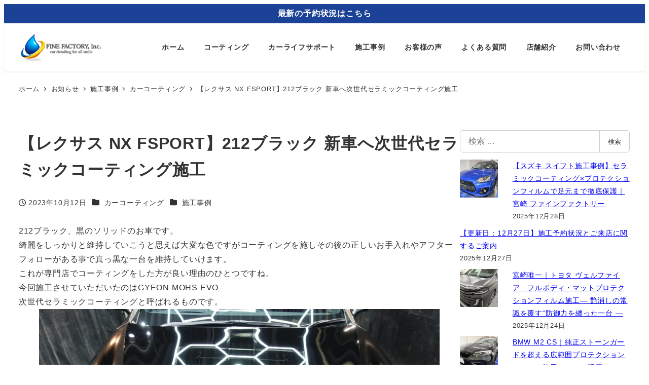

--- FILE ---
content_type: text/html; charset=UTF-8
request_url: https://www.finefactory-miyazaki.jp/14521/
body_size: 21041
content:
<!DOCTYPE html>
<html lang="ja" data-sticky-footer="true" data-scrolled="false">

<head>
			<meta charset="UTF-8">
		<meta name="viewport" content="width=device-width, initial-scale=1, minimum-scale=1, viewport-fit=cover">
		<title>【レクサス NX FSPORT】212ブラック 新車へ次世代セラミックコーティング施工 &#8211; 宮崎のカーコーティングショップ／ファイン・ファクトリー</title>
<meta name='robots' content='max-image-preview:large' />
					<meta property="og:title" content="【レクサス NX FSPORT】212ブラック 新車へ次世代セラミックコーティング施工">
		
					<meta property="og:type" content="article">
		
					<meta property="og:url" content="https://www.finefactory-miyazaki.jp/14521/">
		
					<meta property="og:image" content="https://www.finefactory-miyazaki.jp/wp-content/uploads/2023/10/IMG_0417.jpg">
		
					<meta property="og:site_name" content="宮崎のカーコーティングショップ／ファイン・ファクトリー">
		
					<meta property="og:description" content="212ブラック、黒のソリッドのお車です。綺麗をしっかりと維持していこうと思えば大変な色ですがコーティングを施し&hellip;">
		
					<meta property="og:locale" content="ja_JP">
		
				<link rel='dns-prefetch' href='//www.googletagmanager.com' />
<link rel="alternate" type="application/rss+xml" title="宮崎のカーコーティングショップ／ファイン・ファクトリー &raquo; フィード" href="https://www.finefactory-miyazaki.jp/feed/" />
<link rel="alternate" type="application/rss+xml" title="宮崎のカーコーティングショップ／ファイン・ファクトリー &raquo; コメントフィード" href="https://www.finefactory-miyazaki.jp/comments/feed/" />
		<link rel="profile" href="http://gmpg.org/xfn/11">
												<link rel="alternate" title="oEmbed (JSON)" type="application/json+oembed" href="https://www.finefactory-miyazaki.jp/wp-json/oembed/1.0/embed?url=https%3A%2F%2Fwww.finefactory-miyazaki.jp%2F14521%2F" />
<link rel="alternate" title="oEmbed (XML)" type="text/xml+oembed" href="https://www.finefactory-miyazaki.jp/wp-json/oembed/1.0/embed?url=https%3A%2F%2Fwww.finefactory-miyazaki.jp%2F14521%2F&#038;format=xml" />
<style id='wp-img-auto-sizes-contain-inline-css' type='text/css'>
img:is([sizes=auto i],[sizes^="auto," i]){contain-intrinsic-size:3000px 1500px}
/*# sourceURL=wp-img-auto-sizes-contain-inline-css */
</style>
<link rel='stylesheet' id='wp-share-buttons-css' href='https://www.finefactory-miyazaki.jp/wp-content/themes/snow-monkey/vendor/inc2734/wp-share-buttons/src/assets/css/wp-share-buttons.css?ver=1734581340' type='text/css' media='all' />
<link rel='stylesheet' id='slick-carousel-css' href='https://www.finefactory-miyazaki.jp/wp-content/themes/snow-monkey/vendor/inc2734/wp-awesome-widgets/src/assets/packages/slick-carousel/slick/slick.css?ver=1734581340' type='text/css' media='all' />
<link rel='stylesheet' id='slick-carousel-theme-css' href='https://www.finefactory-miyazaki.jp/wp-content/themes/snow-monkey/vendor/inc2734/wp-awesome-widgets/src/assets/packages/slick-carousel/slick/slick-theme.css?ver=1734581340' type='text/css' media='all' />
<link rel='stylesheet' id='wp-awesome-widgets-css' href='https://www.finefactory-miyazaki.jp/wp-content/themes/snow-monkey/vendor/inc2734/wp-awesome-widgets/src/assets/css/app.css?ver=1734581340' type='text/css' media='all' />
<link rel='stylesheet' id='wp-pure-css-gallery-css' href='https://www.finefactory-miyazaki.jp/wp-content/themes/snow-monkey/vendor/inc2734/wp-pure-css-gallery/src/assets/css/wp-pure-css-gallery.css?ver=1734581340' type='text/css' media='all' />
<style id='wp-emoji-styles-inline-css' type='text/css'>

	img.wp-smiley, img.emoji {
		display: inline !important;
		border: none !important;
		box-shadow: none !important;
		height: 1em !important;
		width: 1em !important;
		margin: 0 0.07em !important;
		vertical-align: -0.1em !important;
		background: none !important;
		padding: 0 !important;
	}
/*# sourceURL=wp-emoji-styles-inline-css */
</style>
<style id='wp-block-library-inline-css' type='text/css'>
:root{--wp-block-synced-color:#7a00df;--wp-block-synced-color--rgb:122,0,223;--wp-bound-block-color:var(--wp-block-synced-color);--wp-editor-canvas-background:#ddd;--wp-admin-theme-color:#007cba;--wp-admin-theme-color--rgb:0,124,186;--wp-admin-theme-color-darker-10:#006ba1;--wp-admin-theme-color-darker-10--rgb:0,107,160.5;--wp-admin-theme-color-darker-20:#005a87;--wp-admin-theme-color-darker-20--rgb:0,90,135;--wp-admin-border-width-focus:2px}@media (min-resolution:192dpi){:root{--wp-admin-border-width-focus:1.5px}}.wp-element-button{cursor:pointer}:root .has-very-light-gray-background-color{background-color:#eee}:root .has-very-dark-gray-background-color{background-color:#313131}:root .has-very-light-gray-color{color:#eee}:root .has-very-dark-gray-color{color:#313131}:root .has-vivid-green-cyan-to-vivid-cyan-blue-gradient-background{background:linear-gradient(135deg,#00d084,#0693e3)}:root .has-purple-crush-gradient-background{background:linear-gradient(135deg,#34e2e4,#4721fb 50%,#ab1dfe)}:root .has-hazy-dawn-gradient-background{background:linear-gradient(135deg,#faaca8,#dad0ec)}:root .has-subdued-olive-gradient-background{background:linear-gradient(135deg,#fafae1,#67a671)}:root .has-atomic-cream-gradient-background{background:linear-gradient(135deg,#fdd79a,#004a59)}:root .has-nightshade-gradient-background{background:linear-gradient(135deg,#330968,#31cdcf)}:root .has-midnight-gradient-background{background:linear-gradient(135deg,#020381,#2874fc)}:root{--wp--preset--font-size--normal:16px;--wp--preset--font-size--huge:42px}.has-regular-font-size{font-size:1em}.has-larger-font-size{font-size:2.625em}.has-normal-font-size{font-size:var(--wp--preset--font-size--normal)}.has-huge-font-size{font-size:var(--wp--preset--font-size--huge)}.has-text-align-center{text-align:center}.has-text-align-left{text-align:left}.has-text-align-right{text-align:right}.has-fit-text{white-space:nowrap!important}#end-resizable-editor-section{display:none}.aligncenter{clear:both}.items-justified-left{justify-content:flex-start}.items-justified-center{justify-content:center}.items-justified-right{justify-content:flex-end}.items-justified-space-between{justify-content:space-between}.screen-reader-text{border:0;clip-path:inset(50%);height:1px;margin:-1px;overflow:hidden;padding:0;position:absolute;width:1px;word-wrap:normal!important}.screen-reader-text:focus{background-color:#ddd;clip-path:none;color:#444;display:block;font-size:1em;height:auto;left:5px;line-height:normal;padding:15px 23px 14px;text-decoration:none;top:5px;width:auto;z-index:100000}html :where(.has-border-color){border-style:solid}html :where([style*=border-top-color]){border-top-style:solid}html :where([style*=border-right-color]){border-right-style:solid}html :where([style*=border-bottom-color]){border-bottom-style:solid}html :where([style*=border-left-color]){border-left-style:solid}html :where([style*=border-width]){border-style:solid}html :where([style*=border-top-width]){border-top-style:solid}html :where([style*=border-right-width]){border-right-style:solid}html :where([style*=border-bottom-width]){border-bottom-style:solid}html :where([style*=border-left-width]){border-left-style:solid}html :where(img[class*=wp-image-]){height:auto;max-width:100%}:where(figure){margin:0 0 1em}html :where(.is-position-sticky){--wp-admin--admin-bar--position-offset:var(--wp-admin--admin-bar--height,0px)}@media screen and (max-width:600px){html :where(.is-position-sticky){--wp-admin--admin-bar--position-offset:0px}}

/*# sourceURL=wp-block-library-inline-css */
</style><style id='wp-block-heading-inline-css' type='text/css'>
h1:where(.wp-block-heading).has-background,h2:where(.wp-block-heading).has-background,h3:where(.wp-block-heading).has-background,h4:where(.wp-block-heading).has-background,h5:where(.wp-block-heading).has-background,h6:where(.wp-block-heading).has-background{padding:1.25em 2.375em}h1.has-text-align-left[style*=writing-mode]:where([style*=vertical-lr]),h1.has-text-align-right[style*=writing-mode]:where([style*=vertical-rl]),h2.has-text-align-left[style*=writing-mode]:where([style*=vertical-lr]),h2.has-text-align-right[style*=writing-mode]:where([style*=vertical-rl]),h3.has-text-align-left[style*=writing-mode]:where([style*=vertical-lr]),h3.has-text-align-right[style*=writing-mode]:where([style*=vertical-rl]),h4.has-text-align-left[style*=writing-mode]:where([style*=vertical-lr]),h4.has-text-align-right[style*=writing-mode]:where([style*=vertical-rl]),h5.has-text-align-left[style*=writing-mode]:where([style*=vertical-lr]),h5.has-text-align-right[style*=writing-mode]:where([style*=vertical-rl]),h6.has-text-align-left[style*=writing-mode]:where([style*=vertical-lr]),h6.has-text-align-right[style*=writing-mode]:where([style*=vertical-rl]){rotate:180deg}
/*# sourceURL=https://www.finefactory-miyazaki.jp/wp-includes/blocks/heading/style.min.css */
</style>
<style id='wp-block-image-inline-css' type='text/css'>
.wp-block-image>a,.wp-block-image>figure>a{display:inline-block}.wp-block-image img{box-sizing:border-box;height:auto;max-width:100%;vertical-align:bottom}@media not (prefers-reduced-motion){.wp-block-image img.hide{visibility:hidden}.wp-block-image img.show{animation:show-content-image .4s}}.wp-block-image[style*=border-radius] img,.wp-block-image[style*=border-radius]>a{border-radius:inherit}.wp-block-image.has-custom-border img{box-sizing:border-box}.wp-block-image.aligncenter{text-align:center}.wp-block-image.alignfull>a,.wp-block-image.alignwide>a{width:100%}.wp-block-image.alignfull img,.wp-block-image.alignwide img{height:auto;width:100%}.wp-block-image .aligncenter,.wp-block-image .alignleft,.wp-block-image .alignright,.wp-block-image.aligncenter,.wp-block-image.alignleft,.wp-block-image.alignright{display:table}.wp-block-image .aligncenter>figcaption,.wp-block-image .alignleft>figcaption,.wp-block-image .alignright>figcaption,.wp-block-image.aligncenter>figcaption,.wp-block-image.alignleft>figcaption,.wp-block-image.alignright>figcaption{caption-side:bottom;display:table-caption}.wp-block-image .alignleft{float:left;margin:.5em 1em .5em 0}.wp-block-image .alignright{float:right;margin:.5em 0 .5em 1em}.wp-block-image .aligncenter{margin-left:auto;margin-right:auto}.wp-block-image :where(figcaption){margin-bottom:1em;margin-top:.5em}.wp-block-image.is-style-circle-mask img{border-radius:9999px}@supports ((-webkit-mask-image:none) or (mask-image:none)) or (-webkit-mask-image:none){.wp-block-image.is-style-circle-mask img{border-radius:0;-webkit-mask-image:url('data:image/svg+xml;utf8,<svg viewBox="0 0 100 100" xmlns="http://www.w3.org/2000/svg"><circle cx="50" cy="50" r="50"/></svg>');mask-image:url('data:image/svg+xml;utf8,<svg viewBox="0 0 100 100" xmlns="http://www.w3.org/2000/svg"><circle cx="50" cy="50" r="50"/></svg>');mask-mode:alpha;-webkit-mask-position:center;mask-position:center;-webkit-mask-repeat:no-repeat;mask-repeat:no-repeat;-webkit-mask-size:contain;mask-size:contain}}:root :where(.wp-block-image.is-style-rounded img,.wp-block-image .is-style-rounded img){border-radius:9999px}.wp-block-image figure{margin:0}.wp-lightbox-container{display:flex;flex-direction:column;position:relative}.wp-lightbox-container img{cursor:zoom-in}.wp-lightbox-container img:hover+button{opacity:1}.wp-lightbox-container button{align-items:center;backdrop-filter:blur(16px) saturate(180%);background-color:#5a5a5a40;border:none;border-radius:4px;cursor:zoom-in;display:flex;height:20px;justify-content:center;opacity:0;padding:0;position:absolute;right:16px;text-align:center;top:16px;width:20px;z-index:100}@media not (prefers-reduced-motion){.wp-lightbox-container button{transition:opacity .2s ease}}.wp-lightbox-container button:focus-visible{outline:3px auto #5a5a5a40;outline:3px auto -webkit-focus-ring-color;outline-offset:3px}.wp-lightbox-container button:hover{cursor:pointer;opacity:1}.wp-lightbox-container button:focus{opacity:1}.wp-lightbox-container button:focus,.wp-lightbox-container button:hover,.wp-lightbox-container button:not(:hover):not(:active):not(.has-background){background-color:#5a5a5a40;border:none}.wp-lightbox-overlay{box-sizing:border-box;cursor:zoom-out;height:100vh;left:0;overflow:hidden;position:fixed;top:0;visibility:hidden;width:100%;z-index:100000}.wp-lightbox-overlay .close-button{align-items:center;cursor:pointer;display:flex;justify-content:center;min-height:40px;min-width:40px;padding:0;position:absolute;right:calc(env(safe-area-inset-right) + 16px);top:calc(env(safe-area-inset-top) + 16px);z-index:5000000}.wp-lightbox-overlay .close-button:focus,.wp-lightbox-overlay .close-button:hover,.wp-lightbox-overlay .close-button:not(:hover):not(:active):not(.has-background){background:none;border:none}.wp-lightbox-overlay .lightbox-image-container{height:var(--wp--lightbox-container-height);left:50%;overflow:hidden;position:absolute;top:50%;transform:translate(-50%,-50%);transform-origin:top left;width:var(--wp--lightbox-container-width);z-index:9999999999}.wp-lightbox-overlay .wp-block-image{align-items:center;box-sizing:border-box;display:flex;height:100%;justify-content:center;margin:0;position:relative;transform-origin:0 0;width:100%;z-index:3000000}.wp-lightbox-overlay .wp-block-image img{height:var(--wp--lightbox-image-height);min-height:var(--wp--lightbox-image-height);min-width:var(--wp--lightbox-image-width);width:var(--wp--lightbox-image-width)}.wp-lightbox-overlay .wp-block-image figcaption{display:none}.wp-lightbox-overlay button{background:none;border:none}.wp-lightbox-overlay .scrim{background-color:#fff;height:100%;opacity:.9;position:absolute;width:100%;z-index:2000000}.wp-lightbox-overlay.active{visibility:visible}@media not (prefers-reduced-motion){.wp-lightbox-overlay.active{animation:turn-on-visibility .25s both}.wp-lightbox-overlay.active img{animation:turn-on-visibility .35s both}.wp-lightbox-overlay.show-closing-animation:not(.active){animation:turn-off-visibility .35s both}.wp-lightbox-overlay.show-closing-animation:not(.active) img{animation:turn-off-visibility .25s both}.wp-lightbox-overlay.zoom.active{animation:none;opacity:1;visibility:visible}.wp-lightbox-overlay.zoom.active .lightbox-image-container{animation:lightbox-zoom-in .4s}.wp-lightbox-overlay.zoom.active .lightbox-image-container img{animation:none}.wp-lightbox-overlay.zoom.active .scrim{animation:turn-on-visibility .4s forwards}.wp-lightbox-overlay.zoom.show-closing-animation:not(.active){animation:none}.wp-lightbox-overlay.zoom.show-closing-animation:not(.active) .lightbox-image-container{animation:lightbox-zoom-out .4s}.wp-lightbox-overlay.zoom.show-closing-animation:not(.active) .lightbox-image-container img{animation:none}.wp-lightbox-overlay.zoom.show-closing-animation:not(.active) .scrim{animation:turn-off-visibility .4s forwards}}@keyframes show-content-image{0%{visibility:hidden}99%{visibility:hidden}to{visibility:visible}}@keyframes turn-on-visibility{0%{opacity:0}to{opacity:1}}@keyframes turn-off-visibility{0%{opacity:1;visibility:visible}99%{opacity:0;visibility:visible}to{opacity:0;visibility:hidden}}@keyframes lightbox-zoom-in{0%{transform:translate(calc((-100vw + var(--wp--lightbox-scrollbar-width))/2 + var(--wp--lightbox-initial-left-position)),calc(-50vh + var(--wp--lightbox-initial-top-position))) scale(var(--wp--lightbox-scale))}to{transform:translate(-50%,-50%) scale(1)}}@keyframes lightbox-zoom-out{0%{transform:translate(-50%,-50%) scale(1);visibility:visible}99%{visibility:visible}to{transform:translate(calc((-100vw + var(--wp--lightbox-scrollbar-width))/2 + var(--wp--lightbox-initial-left-position)),calc(-50vh + var(--wp--lightbox-initial-top-position))) scale(var(--wp--lightbox-scale));visibility:hidden}}
/*# sourceURL=https://www.finefactory-miyazaki.jp/wp-includes/blocks/image/style.min.css */
</style>
<style id='wp-block-latest-posts-inline-css' type='text/css'>
.wp-block-latest-posts{box-sizing:border-box}.wp-block-latest-posts.alignleft{margin-right:2em}.wp-block-latest-posts.alignright{margin-left:2em}.wp-block-latest-posts.wp-block-latest-posts__list{list-style:none}.wp-block-latest-posts.wp-block-latest-posts__list li{clear:both;overflow-wrap:break-word}.wp-block-latest-posts.is-grid{display:flex;flex-wrap:wrap}.wp-block-latest-posts.is-grid li{margin:0 1.25em 1.25em 0;width:100%}@media (min-width:600px){.wp-block-latest-posts.columns-2 li{width:calc(50% - .625em)}.wp-block-latest-posts.columns-2 li:nth-child(2n){margin-right:0}.wp-block-latest-posts.columns-3 li{width:calc(33.33333% - .83333em)}.wp-block-latest-posts.columns-3 li:nth-child(3n){margin-right:0}.wp-block-latest-posts.columns-4 li{width:calc(25% - .9375em)}.wp-block-latest-posts.columns-4 li:nth-child(4n){margin-right:0}.wp-block-latest-posts.columns-5 li{width:calc(20% - 1em)}.wp-block-latest-posts.columns-5 li:nth-child(5n){margin-right:0}.wp-block-latest-posts.columns-6 li{width:calc(16.66667% - 1.04167em)}.wp-block-latest-posts.columns-6 li:nth-child(6n){margin-right:0}}:root :where(.wp-block-latest-posts.is-grid){padding:0}:root :where(.wp-block-latest-posts.wp-block-latest-posts__list){padding-left:0}.wp-block-latest-posts__post-author,.wp-block-latest-posts__post-date{display:block;font-size:.8125em}.wp-block-latest-posts__post-excerpt,.wp-block-latest-posts__post-full-content{margin-bottom:1em;margin-top:.5em}.wp-block-latest-posts__featured-image a{display:inline-block}.wp-block-latest-posts__featured-image img{height:auto;max-width:100%;width:auto}.wp-block-latest-posts__featured-image.alignleft{float:left;margin-right:1em}.wp-block-latest-posts__featured-image.alignright{float:right;margin-left:1em}.wp-block-latest-posts__featured-image.aligncenter{margin-bottom:1em;text-align:center}
/*# sourceURL=https://www.finefactory-miyazaki.jp/wp-includes/blocks/latest-posts/style.min.css */
</style>
<style id='wp-block-paragraph-inline-css' type='text/css'>
.is-small-text{font-size:.875em}.is-regular-text{font-size:1em}.is-large-text{font-size:2.25em}.is-larger-text{font-size:3em}.has-drop-cap:not(:focus):first-letter{float:left;font-size:8.4em;font-style:normal;font-weight:100;line-height:.68;margin:.05em .1em 0 0;text-transform:uppercase}body.rtl .has-drop-cap:not(:focus):first-letter{float:none;margin-left:.1em}p.has-drop-cap.has-background{overflow:hidden}:root :where(p.has-background){padding:1.25em 2.375em}:where(p.has-text-color:not(.has-link-color)) a{color:inherit}p.has-text-align-left[style*="writing-mode:vertical-lr"],p.has-text-align-right[style*="writing-mode:vertical-rl"]{rotate:180deg}
/*# sourceURL=https://www.finefactory-miyazaki.jp/wp-includes/blocks/paragraph/style.min.css */
</style>
<style id='snow-monkey-blocks-box-style-inline-css' type='text/css'>
.smb-box{--smb-box--background-color:#0000;--smb-box--background-image:initial;--smb-box--background-opacity:1;--smb-box--border-color:var(--_lighter-color-gray);--smb-box--border-style:solid;--smb-box--border-width:0px;--smb-box--border-radius:var(--_global--border-radius);--smb-box--box-shadow:initial;--smb-box--color:inherit;--smb-box--padding:var(--_padding1);border-radius:var(--smb-box--border-radius);border-width:0;box-shadow:var(--smb-box--box-shadow);color:var(--smb-box--color);overflow:visible;padding:var(--smb-box--padding);position:relative}.smb-box--p-s{--smb-box--padding:var(--_padding-1)}.smb-box--p-l{--smb-box--padding:var(--_padding2)}.smb-box__background{background-color:var(--smb-box--background-color);background-image:var(--smb-box--background-image);border:var(--smb-box--border-width) var(--smb-box--border-style) var(--smb-box--border-color);border-radius:var(--smb-box--border-radius);bottom:0;display:block;left:0;opacity:var(--smb-box--background-opacity);position:absolute;right:0;top:0}.smb-box__body{position:relative}.smb-box--has-link{cursor:pointer}.smb-box--has-link:has(:focus-visible){outline:auto;outline:auto -webkit-focus-ring-color}.smb-box__link{display:block!important;height:0!important;position:static!important;text-indent:-99999px!important;width:0!important}:where(.smb-box__body.is-layout-constrained>*){--wp--style--global--content-size:100%;--wp--style--global--wide-size:100%}

/*# sourceURL=https://www.finefactory-miyazaki.jp/wp-content/plugins/snow-monkey-blocks/dist/blocks/box/style-index.css */
</style>
<style id='global-styles-inline-css' type='text/css'>
:root{--wp--preset--aspect-ratio--square: 1;--wp--preset--aspect-ratio--4-3: 4/3;--wp--preset--aspect-ratio--3-4: 3/4;--wp--preset--aspect-ratio--3-2: 3/2;--wp--preset--aspect-ratio--2-3: 2/3;--wp--preset--aspect-ratio--16-9: 16/9;--wp--preset--aspect-ratio--9-16: 9/16;--wp--preset--color--black: #000000;--wp--preset--color--cyan-bluish-gray: #abb8c3;--wp--preset--color--white: #ffffff;--wp--preset--color--pale-pink: #f78da7;--wp--preset--color--vivid-red: #cf2e2e;--wp--preset--color--luminous-vivid-orange: #ff6900;--wp--preset--color--luminous-vivid-amber: #fcb900;--wp--preset--color--light-green-cyan: #7bdcb5;--wp--preset--color--vivid-green-cyan: #00d084;--wp--preset--color--pale-cyan-blue: #8ed1fc;--wp--preset--color--vivid-cyan-blue: #0693e3;--wp--preset--color--vivid-purple: #9b51e0;--wp--preset--color--sm-accent: var(--accent-color);--wp--preset--color--sm-sub-accent: var(--sub-accent-color);--wp--preset--color--sm-text: var(--_color-text);--wp--preset--color--sm-text-alt: var(--_color-white);--wp--preset--color--sm-lightest-gray: var(--_lightest-color-gray);--wp--preset--color--sm-lighter-gray: var(--_lighter-color-gray);--wp--preset--color--sm-light-gray: var(--_light-color-gray);--wp--preset--color--sm-gray: var(--_color-gray);--wp--preset--color--sm-dark-gray: var(--_dark-color-gray);--wp--preset--color--sm-darker-gray: var(--_darker-color-gray);--wp--preset--color--sm-darkest-gray: var(--_darkest-color-gray);--wp--preset--gradient--vivid-cyan-blue-to-vivid-purple: linear-gradient(135deg,rgb(6,147,227) 0%,rgb(155,81,224) 100%);--wp--preset--gradient--light-green-cyan-to-vivid-green-cyan: linear-gradient(135deg,rgb(122,220,180) 0%,rgb(0,208,130) 100%);--wp--preset--gradient--luminous-vivid-amber-to-luminous-vivid-orange: linear-gradient(135deg,rgb(252,185,0) 0%,rgb(255,105,0) 100%);--wp--preset--gradient--luminous-vivid-orange-to-vivid-red: linear-gradient(135deg,rgb(255,105,0) 0%,rgb(207,46,46) 100%);--wp--preset--gradient--very-light-gray-to-cyan-bluish-gray: linear-gradient(135deg,rgb(238,238,238) 0%,rgb(169,184,195) 100%);--wp--preset--gradient--cool-to-warm-spectrum: linear-gradient(135deg,rgb(74,234,220) 0%,rgb(151,120,209) 20%,rgb(207,42,186) 40%,rgb(238,44,130) 60%,rgb(251,105,98) 80%,rgb(254,248,76) 100%);--wp--preset--gradient--blush-light-purple: linear-gradient(135deg,rgb(255,206,236) 0%,rgb(152,150,240) 100%);--wp--preset--gradient--blush-bordeaux: linear-gradient(135deg,rgb(254,205,165) 0%,rgb(254,45,45) 50%,rgb(107,0,62) 100%);--wp--preset--gradient--luminous-dusk: linear-gradient(135deg,rgb(255,203,112) 0%,rgb(199,81,192) 50%,rgb(65,88,208) 100%);--wp--preset--gradient--pale-ocean: linear-gradient(135deg,rgb(255,245,203) 0%,rgb(182,227,212) 50%,rgb(51,167,181) 100%);--wp--preset--gradient--electric-grass: linear-gradient(135deg,rgb(202,248,128) 0%,rgb(113,206,126) 100%);--wp--preset--gradient--midnight: linear-gradient(135deg,rgb(2,3,129) 0%,rgb(40,116,252) 100%);--wp--preset--font-size--small: 13px;--wp--preset--font-size--medium: 20px;--wp--preset--font-size--large: 36px;--wp--preset--font-size--x-large: 42px;--wp--preset--font-size--sm-xs: 0.8rem;--wp--preset--font-size--sm-s: 0.88rem;--wp--preset--font-size--sm-m: 1rem;--wp--preset--font-size--sm-l: 1.14rem;--wp--preset--font-size--sm-xl: 1.33rem;--wp--preset--font-size--sm-2-xl: 1.6rem;--wp--preset--font-size--sm-3-xl: 2rem;--wp--preset--font-size--sm-4-xl: 2.66rem;--wp--preset--font-size--sm-5-xl: 4rem;--wp--preset--font-size--sm-6-xl: 8rem;--wp--preset--spacing--20: var(--_s-2);--wp--preset--spacing--30: var(--_s-1);--wp--preset--spacing--40: var(--_s1);--wp--preset--spacing--50: var(--_s2);--wp--preset--spacing--60: var(--_s3);--wp--preset--spacing--70: var(--_s4);--wp--preset--spacing--80: var(--_s5);--wp--preset--shadow--natural: 6px 6px 9px rgba(0, 0, 0, 0.2);--wp--preset--shadow--deep: 12px 12px 50px rgba(0, 0, 0, 0.4);--wp--preset--shadow--sharp: 6px 6px 0px rgba(0, 0, 0, 0.2);--wp--preset--shadow--outlined: 6px 6px 0px -3px rgb(255, 255, 255), 6px 6px rgb(0, 0, 0);--wp--preset--shadow--crisp: 6px 6px 0px rgb(0, 0, 0);--wp--custom--slim-width: 46rem;--wp--custom--content-width: var(--_global--container-max-width);--wp--custom--content-wide-width: calc(var(--_global--container-max-width) + 240px);--wp--custom--has-sidebar-main-basis: var(--wp--custom--slim-width);--wp--custom--has-sidebar-sidebar-basis: 336px;}:root { --wp--style--global--content-size: var(--wp--custom--content-width);--wp--style--global--wide-size: var(--wp--custom--content-wide-width); }:where(body) { margin: 0; }.wp-site-blocks > .alignleft { float: left; margin-right: 2em; }.wp-site-blocks > .alignright { float: right; margin-left: 2em; }.wp-site-blocks > .aligncenter { justify-content: center; margin-left: auto; margin-right: auto; }:where(.wp-site-blocks) > * { margin-block-start: var(--_margin1); margin-block-end: 0; }:where(.wp-site-blocks) > :first-child { margin-block-start: 0; }:where(.wp-site-blocks) > :last-child { margin-block-end: 0; }:root { --wp--style--block-gap: var(--_margin1); }:root :where(.is-layout-flow) > :first-child{margin-block-start: 0;}:root :where(.is-layout-flow) > :last-child{margin-block-end: 0;}:root :where(.is-layout-flow) > *{margin-block-start: var(--_margin1);margin-block-end: 0;}:root :where(.is-layout-constrained) > :first-child{margin-block-start: 0;}:root :where(.is-layout-constrained) > :last-child{margin-block-end: 0;}:root :where(.is-layout-constrained) > *{margin-block-start: var(--_margin1);margin-block-end: 0;}:root :where(.is-layout-flex){gap: var(--_margin1);}:root :where(.is-layout-grid){gap: var(--_margin1);}.is-layout-flow > .alignleft{float: left;margin-inline-start: 0;margin-inline-end: 2em;}.is-layout-flow > .alignright{float: right;margin-inline-start: 2em;margin-inline-end: 0;}.is-layout-flow > .aligncenter{margin-left: auto !important;margin-right: auto !important;}.is-layout-constrained > .alignleft{float: left;margin-inline-start: 0;margin-inline-end: 2em;}.is-layout-constrained > .alignright{float: right;margin-inline-start: 2em;margin-inline-end: 0;}.is-layout-constrained > .aligncenter{margin-left: auto !important;margin-right: auto !important;}.is-layout-constrained > :where(:not(.alignleft):not(.alignright):not(.alignfull)){max-width: var(--wp--style--global--content-size);margin-left: auto !important;margin-right: auto !important;}.is-layout-constrained > .alignwide{max-width: var(--wp--style--global--wide-size);}body .is-layout-flex{display: flex;}.is-layout-flex{flex-wrap: wrap;align-items: center;}.is-layout-flex > :is(*, div){margin: 0;}body .is-layout-grid{display: grid;}.is-layout-grid > :is(*, div){margin: 0;}body{padding-top: 0px;padding-right: 0px;padding-bottom: 0px;padding-left: 0px;}a:where(:not(.wp-element-button)){color: var(--wp--preset--color--sm-accent);text-decoration: underline;}:root :where(.wp-element-button, .wp-block-button__link){background-color: var(--wp--preset--color--sm-accent);border-radius: var(--_global--border-radius);border-width: 0;color: var(--wp--preset--color--sm-text-alt);font-family: inherit;font-size: inherit;font-style: inherit;font-weight: inherit;letter-spacing: inherit;line-height: inherit;padding-top: calc(var(--_padding-1) * .5);padding-right: var(--_padding-1);padding-bottom: calc(var(--_padding-1) * .5);padding-left: var(--_padding-1);text-decoration: none;text-transform: inherit;}.has-black-color{color: var(--wp--preset--color--black) !important;}.has-cyan-bluish-gray-color{color: var(--wp--preset--color--cyan-bluish-gray) !important;}.has-white-color{color: var(--wp--preset--color--white) !important;}.has-pale-pink-color{color: var(--wp--preset--color--pale-pink) !important;}.has-vivid-red-color{color: var(--wp--preset--color--vivid-red) !important;}.has-luminous-vivid-orange-color{color: var(--wp--preset--color--luminous-vivid-orange) !important;}.has-luminous-vivid-amber-color{color: var(--wp--preset--color--luminous-vivid-amber) !important;}.has-light-green-cyan-color{color: var(--wp--preset--color--light-green-cyan) !important;}.has-vivid-green-cyan-color{color: var(--wp--preset--color--vivid-green-cyan) !important;}.has-pale-cyan-blue-color{color: var(--wp--preset--color--pale-cyan-blue) !important;}.has-vivid-cyan-blue-color{color: var(--wp--preset--color--vivid-cyan-blue) !important;}.has-vivid-purple-color{color: var(--wp--preset--color--vivid-purple) !important;}.has-sm-accent-color{color: var(--wp--preset--color--sm-accent) !important;}.has-sm-sub-accent-color{color: var(--wp--preset--color--sm-sub-accent) !important;}.has-sm-text-color{color: var(--wp--preset--color--sm-text) !important;}.has-sm-text-alt-color{color: var(--wp--preset--color--sm-text-alt) !important;}.has-sm-lightest-gray-color{color: var(--wp--preset--color--sm-lightest-gray) !important;}.has-sm-lighter-gray-color{color: var(--wp--preset--color--sm-lighter-gray) !important;}.has-sm-light-gray-color{color: var(--wp--preset--color--sm-light-gray) !important;}.has-sm-gray-color{color: var(--wp--preset--color--sm-gray) !important;}.has-sm-dark-gray-color{color: var(--wp--preset--color--sm-dark-gray) !important;}.has-sm-darker-gray-color{color: var(--wp--preset--color--sm-darker-gray) !important;}.has-sm-darkest-gray-color{color: var(--wp--preset--color--sm-darkest-gray) !important;}.has-black-background-color{background-color: var(--wp--preset--color--black) !important;}.has-cyan-bluish-gray-background-color{background-color: var(--wp--preset--color--cyan-bluish-gray) !important;}.has-white-background-color{background-color: var(--wp--preset--color--white) !important;}.has-pale-pink-background-color{background-color: var(--wp--preset--color--pale-pink) !important;}.has-vivid-red-background-color{background-color: var(--wp--preset--color--vivid-red) !important;}.has-luminous-vivid-orange-background-color{background-color: var(--wp--preset--color--luminous-vivid-orange) !important;}.has-luminous-vivid-amber-background-color{background-color: var(--wp--preset--color--luminous-vivid-amber) !important;}.has-light-green-cyan-background-color{background-color: var(--wp--preset--color--light-green-cyan) !important;}.has-vivid-green-cyan-background-color{background-color: var(--wp--preset--color--vivid-green-cyan) !important;}.has-pale-cyan-blue-background-color{background-color: var(--wp--preset--color--pale-cyan-blue) !important;}.has-vivid-cyan-blue-background-color{background-color: var(--wp--preset--color--vivid-cyan-blue) !important;}.has-vivid-purple-background-color{background-color: var(--wp--preset--color--vivid-purple) !important;}.has-sm-accent-background-color{background-color: var(--wp--preset--color--sm-accent) !important;}.has-sm-sub-accent-background-color{background-color: var(--wp--preset--color--sm-sub-accent) !important;}.has-sm-text-background-color{background-color: var(--wp--preset--color--sm-text) !important;}.has-sm-text-alt-background-color{background-color: var(--wp--preset--color--sm-text-alt) !important;}.has-sm-lightest-gray-background-color{background-color: var(--wp--preset--color--sm-lightest-gray) !important;}.has-sm-lighter-gray-background-color{background-color: var(--wp--preset--color--sm-lighter-gray) !important;}.has-sm-light-gray-background-color{background-color: var(--wp--preset--color--sm-light-gray) !important;}.has-sm-gray-background-color{background-color: var(--wp--preset--color--sm-gray) !important;}.has-sm-dark-gray-background-color{background-color: var(--wp--preset--color--sm-dark-gray) !important;}.has-sm-darker-gray-background-color{background-color: var(--wp--preset--color--sm-darker-gray) !important;}.has-sm-darkest-gray-background-color{background-color: var(--wp--preset--color--sm-darkest-gray) !important;}.has-black-border-color{border-color: var(--wp--preset--color--black) !important;}.has-cyan-bluish-gray-border-color{border-color: var(--wp--preset--color--cyan-bluish-gray) !important;}.has-white-border-color{border-color: var(--wp--preset--color--white) !important;}.has-pale-pink-border-color{border-color: var(--wp--preset--color--pale-pink) !important;}.has-vivid-red-border-color{border-color: var(--wp--preset--color--vivid-red) !important;}.has-luminous-vivid-orange-border-color{border-color: var(--wp--preset--color--luminous-vivid-orange) !important;}.has-luminous-vivid-amber-border-color{border-color: var(--wp--preset--color--luminous-vivid-amber) !important;}.has-light-green-cyan-border-color{border-color: var(--wp--preset--color--light-green-cyan) !important;}.has-vivid-green-cyan-border-color{border-color: var(--wp--preset--color--vivid-green-cyan) !important;}.has-pale-cyan-blue-border-color{border-color: var(--wp--preset--color--pale-cyan-blue) !important;}.has-vivid-cyan-blue-border-color{border-color: var(--wp--preset--color--vivid-cyan-blue) !important;}.has-vivid-purple-border-color{border-color: var(--wp--preset--color--vivid-purple) !important;}.has-sm-accent-border-color{border-color: var(--wp--preset--color--sm-accent) !important;}.has-sm-sub-accent-border-color{border-color: var(--wp--preset--color--sm-sub-accent) !important;}.has-sm-text-border-color{border-color: var(--wp--preset--color--sm-text) !important;}.has-sm-text-alt-border-color{border-color: var(--wp--preset--color--sm-text-alt) !important;}.has-sm-lightest-gray-border-color{border-color: var(--wp--preset--color--sm-lightest-gray) !important;}.has-sm-lighter-gray-border-color{border-color: var(--wp--preset--color--sm-lighter-gray) !important;}.has-sm-light-gray-border-color{border-color: var(--wp--preset--color--sm-light-gray) !important;}.has-sm-gray-border-color{border-color: var(--wp--preset--color--sm-gray) !important;}.has-sm-dark-gray-border-color{border-color: var(--wp--preset--color--sm-dark-gray) !important;}.has-sm-darker-gray-border-color{border-color: var(--wp--preset--color--sm-darker-gray) !important;}.has-sm-darkest-gray-border-color{border-color: var(--wp--preset--color--sm-darkest-gray) !important;}.has-vivid-cyan-blue-to-vivid-purple-gradient-background{background: var(--wp--preset--gradient--vivid-cyan-blue-to-vivid-purple) !important;}.has-light-green-cyan-to-vivid-green-cyan-gradient-background{background: var(--wp--preset--gradient--light-green-cyan-to-vivid-green-cyan) !important;}.has-luminous-vivid-amber-to-luminous-vivid-orange-gradient-background{background: var(--wp--preset--gradient--luminous-vivid-amber-to-luminous-vivid-orange) !important;}.has-luminous-vivid-orange-to-vivid-red-gradient-background{background: var(--wp--preset--gradient--luminous-vivid-orange-to-vivid-red) !important;}.has-very-light-gray-to-cyan-bluish-gray-gradient-background{background: var(--wp--preset--gradient--very-light-gray-to-cyan-bluish-gray) !important;}.has-cool-to-warm-spectrum-gradient-background{background: var(--wp--preset--gradient--cool-to-warm-spectrum) !important;}.has-blush-light-purple-gradient-background{background: var(--wp--preset--gradient--blush-light-purple) !important;}.has-blush-bordeaux-gradient-background{background: var(--wp--preset--gradient--blush-bordeaux) !important;}.has-luminous-dusk-gradient-background{background: var(--wp--preset--gradient--luminous-dusk) !important;}.has-pale-ocean-gradient-background{background: var(--wp--preset--gradient--pale-ocean) !important;}.has-electric-grass-gradient-background{background: var(--wp--preset--gradient--electric-grass) !important;}.has-midnight-gradient-background{background: var(--wp--preset--gradient--midnight) !important;}.has-small-font-size{font-size: var(--wp--preset--font-size--small) !important;}.has-medium-font-size{font-size: var(--wp--preset--font-size--medium) !important;}.has-large-font-size{font-size: var(--wp--preset--font-size--large) !important;}.has-x-large-font-size{font-size: var(--wp--preset--font-size--x-large) !important;}.has-sm-xs-font-size{font-size: var(--wp--preset--font-size--sm-xs) !important;}.has-sm-s-font-size{font-size: var(--wp--preset--font-size--sm-s) !important;}.has-sm-m-font-size{font-size: var(--wp--preset--font-size--sm-m) !important;}.has-sm-l-font-size{font-size: var(--wp--preset--font-size--sm-l) !important;}.has-sm-xl-font-size{font-size: var(--wp--preset--font-size--sm-xl) !important;}.has-sm-2-xl-font-size{font-size: var(--wp--preset--font-size--sm-2-xl) !important;}.has-sm-3-xl-font-size{font-size: var(--wp--preset--font-size--sm-3-xl) !important;}.has-sm-4-xl-font-size{font-size: var(--wp--preset--font-size--sm-4-xl) !important;}.has-sm-5-xl-font-size{font-size: var(--wp--preset--font-size--sm-5-xl) !important;}.has-sm-6-xl-font-size{font-size: var(--wp--preset--font-size--sm-6-xl) !important;}
/*# sourceURL=global-styles-inline-css */
</style>

<link rel='stylesheet' id='wp-like-me-box-css' href='https://www.finefactory-miyazaki.jp/wp-content/themes/snow-monkey/vendor/inc2734/wp-like-me-box/src/assets/css/wp-like-me-box.css?ver=1734581340' type='text/css' media='all' />
<link rel='stylesheet' id='wp-oembed-blog-card-css' href='https://www.finefactory-miyazaki.jp/wp-content/themes/snow-monkey/vendor/inc2734/wp-oembed-blog-card/src/assets/css/app.css?ver=1734581340' type='text/css' media='all' />
<link rel='stylesheet' id='spider-css' href='https://www.finefactory-miyazaki.jp/wp-content/plugins/snow-monkey-blocks/dist/packages/spider/dist/css/spider.css?ver=1766737166' type='text/css' media='all' />
<link rel='stylesheet' id='snow-monkey-blocks-css' href='https://www.finefactory-miyazaki.jp/wp-content/plugins/snow-monkey-blocks/dist/css/blocks.css?ver=1766737166' type='text/css' media='all' />
<link rel='stylesheet' id='snow-monkey-app-css' href='https://www.finefactory-miyazaki.jp/wp-content/themes/snow-monkey/assets/css/app/app.css?ver=1734581340' type='text/css' media='all' />
<style id='snow-monkey-app-inline-css' type='text/css'>
:root { --_margin-scale: 1;--_space: 1.8rem;--_space-unitless: 1.8;--accent-color: #1b4296;--wp--preset--color--accent-color: var(--accent-color);--dark-accent-color: #0b1c40;--light-accent-color: #3b6edc;--lighter-accent-color: #7699e6;--lightest-accent-color: #85a5e9;--sub-accent-color: #707593;--wp--preset--color--sub-accent-color: var(--sub-accent-color);--dark-sub-accent-color: #444759;--light-sub-accent-color: #aaadbf;--lighter-sub-accent-color: #d1d3dd;--lightest-sub-accent-color: #dcdde4;--_half-leading: 0.4;--font-family: "Helvetica Neue",Arial,"Hiragino Kaku Gothic ProN","Hiragino Sans","BIZ UDPGothic",Meiryo,sans-serif;--_global--font-family: var(--font-family);--_global--font-size-px: 16px }
html { letter-spacing: 0.05rem }
input[type="email"],input[type="number"],input[type="password"],input[type="search"],input[type="tel"],input[type="text"],input[type="url"],textarea { font-size: 16px }
.p-infobar__inner { background-color: #1b4296 }
.p-infobar__content { color: #fff }
/*# sourceURL=snow-monkey-app-inline-css */
</style>
<link rel='stylesheet' id='snow-monkey-editor-css' href='https://www.finefactory-miyazaki.jp/wp-content/plugins/snow-monkey-editor/dist/css/app.css?ver=1764378996' type='text/css' media='all' />
<link rel='stylesheet' id='snow-monkey-editor@front-css' href='https://www.finefactory-miyazaki.jp/wp-content/plugins/snow-monkey-editor/dist/css/front.css?ver=1764378996' type='text/css' media='all' />
<link rel='stylesheet' id='snow-monkey-forms-css' href='https://www.finefactory-miyazaki.jp/wp-content/plugins/snow-monkey-forms/dist/css/app.css?ver=1764378998' type='text/css' media='all' />
<link rel='stylesheet' id='snow-monkey-snow-monkey-blocks-app-css' href='https://www.finefactory-miyazaki.jp/wp-content/themes/snow-monkey/assets/css/dependency/snow-monkey-blocks/app.css?ver=1734581340' type='text/css' media='all' />
<link rel='stylesheet' id='snow-monkey-snow-monkey-blocks-theme-css' href='https://www.finefactory-miyazaki.jp/wp-content/themes/snow-monkey/assets/css/dependency/snow-monkey-blocks/app-theme.css?ver=1734581340' type='text/css' media='all' />
<link rel='stylesheet' id='snow-monkey-snow-monkey-forms-app-css' href='https://www.finefactory-miyazaki.jp/wp-content/themes/snow-monkey/assets/css/dependency/snow-monkey-forms/app.css?ver=1734581340' type='text/css' media='all' />
<link rel='stylesheet' id='snow-monkey-snow-monkey-forms-theme-css' href='https://www.finefactory-miyazaki.jp/wp-content/themes/snow-monkey/assets/css/dependency/snow-monkey-forms/app-theme.css?ver=1734581340' type='text/css' media='all' />
<link rel='stylesheet' id='snow-monkey-blocks-spider-slider-style-css' href='https://www.finefactory-miyazaki.jp/wp-content/plugins/snow-monkey-blocks/dist/blocks/spider-slider/style-index.css?ver=1766737166' type='text/css' media='all' />
<link rel='stylesheet' id='contact-form-7-css' href='https://www.finefactory-miyazaki.jp/wp-content/plugins/contact-form-7/includes/css/styles.css?ver=6.1.4' type='text/css' media='all' />
<link rel='stylesheet' id='snow-monkey-blocks-background-parallax-css' href='https://www.finefactory-miyazaki.jp/wp-content/plugins/snow-monkey-blocks/dist/css/background-parallax.css?ver=1766737166' type='text/css' media='all' />
<link rel='stylesheet' id='snow-monkey-editor@view-css' href='https://www.finefactory-miyazaki.jp/wp-content/plugins/snow-monkey-editor/dist/css/view.css?ver=1764378996' type='text/css' media='all' />
<link rel='stylesheet' id='snow-monkey-theme-css' href='https://www.finefactory-miyazaki.jp/wp-content/themes/snow-monkey/assets/css/app/app-theme.css?ver=1734581340' type='text/css' media='all' />
<style id='snow-monkey-theme-inline-css' type='text/css'>
:root { --entry-content-h2-background-color: #f7f7f7;--entry-content-h2-padding: calc(var(--_space) * 0.25) calc(var(--_space) * 0.25) calc(var(--_space) * 0.25) calc(var(--_space) * 0.5);--entry-content-h3-border-bottom: 1px solid #eee;--entry-content-h3-padding: 0 0 calc(var(--_space) * 0.25);--widget-title-display: flex;--widget-title-flex-direction: row;--widget-title-align-items: center;--widget-title-justify-content: center;--widget-title-pseudo-display: block;--widget-title-pseudo-content: "";--widget-title-pseudo-height: 1px;--widget-title-pseudo-background-color: #111;--widget-title-pseudo-flex: 1 0 0%;--widget-title-pseudo-min-width: 20px;--widget-title-before-margin-right: .5em;--widget-title-after-margin-left: .5em }
body { --entry-content-h2-border-left: 1px solid var(--wp--preset--color--sm-accent) }
/*# sourceURL=snow-monkey-theme-inline-css */
</style>
<style id='snow-monkey-inline-css' type='text/css'>
.c-site-branding__title .custom-logo { width: 83px; }@media (min-width: 64em) { .c-site-branding__title .custom-logo { width: 166px; } }
/*# sourceURL=snow-monkey-inline-css */
</style>
<link rel='stylesheet' id='snow-monkey-block-library-app-css' href='https://www.finefactory-miyazaki.jp/wp-content/themes/snow-monkey/assets/css/block-library/app.css?ver=1734581340' type='text/css' media='all' />
<link rel='stylesheet' id='snow-monkey-block-library-theme-css' href='https://www.finefactory-miyazaki.jp/wp-content/themes/snow-monkey/assets/css/block-library/app-theme.css?ver=1734581340' type='text/css' media='all' />
<link rel='stylesheet' id='snow-monkey-custom-widgets-app-css' href='https://www.finefactory-miyazaki.jp/wp-content/themes/snow-monkey/assets/css/custom-widgets/app.css?ver=1734581340' type='text/css' media='all' />
<link rel='stylesheet' id='snow-monkey-custom-widgets-theme-css' href='https://www.finefactory-miyazaki.jp/wp-content/themes/snow-monkey/assets/css/custom-widgets/app-theme.css?ver=1734581340' type='text/css' media='all' />
<style id='snow-monkey-custom-widgets-inline-css' type='text/css'>
.wpaw-site-branding__logo .custom-logo { width: 83px; }@media (min-width: 64em) { .wpaw-site-branding__logo .custom-logo { width: 166px; } }
/*# sourceURL=snow-monkey-custom-widgets-inline-css */
</style>
<link rel='stylesheet' id='snow-monkey-wpcf7-css' href='https://www.finefactory-miyazaki.jp/wp-content/themes/snow-monkey/assets/css/dependency/contact-form-7/app.css?ver=1734581340' type='text/css' media='all' />
<script type="text/javascript" src="https://www.finefactory-miyazaki.jp/wp-content/themes/snow-monkey/vendor/inc2734/wp-contents-outline/src/assets/packages/@inc2734/contents-outline/dist/index.js?ver=1734581340" id="contents-outline-js" defer="defer" data-wp-strategy="defer"></script>
<script type="text/javascript" src="https://www.finefactory-miyazaki.jp/wp-content/themes/snow-monkey/vendor/inc2734/wp-contents-outline/src/assets/js/app.js?ver=1734581340" id="wp-contents-outline-js" defer="defer" data-wp-strategy="defer"></script>
<script type="text/javascript" id="wp-share-buttons-js-extra">
/* <![CDATA[ */
var inc2734_wp_share_buttons = {"copy_success":"\u30b3\u30d4\u30fc\u3057\u307e\u3057\u305f\uff01","copy_failed":"\u30b3\u30d4\u30fc\u306b\u5931\u6557\u3057\u307e\u3057\u305f\uff01"};
//# sourceURL=wp-share-buttons-js-extra
/* ]]> */
</script>
<script type="text/javascript" src="https://www.finefactory-miyazaki.jp/wp-content/themes/snow-monkey/vendor/inc2734/wp-share-buttons/src/assets/js/wp-share-buttons.js?ver=1734581340" id="wp-share-buttons-js" defer="defer" data-wp-strategy="defer"></script>
<script type="text/javascript" id="wp-oembed-blog-card-js-extra">
/* <![CDATA[ */
var WP_OEMBED_BLOG_CARD = {"endpoint":"https://www.finefactory-miyazaki.jp/wp-json/wp-oembed-blog-card/v1"};
//# sourceURL=wp-oembed-blog-card-js-extra
/* ]]> */
</script>
<script type="text/javascript" src="https://www.finefactory-miyazaki.jp/wp-content/themes/snow-monkey/vendor/inc2734/wp-oembed-blog-card/src/assets/js/app.js?ver=1734581340" id="wp-oembed-blog-card-js" defer="defer" data-wp-strategy="defer"></script>
<script type="text/javascript" src="https://www.finefactory-miyazaki.jp/wp-content/plugins/snow-monkey-blocks/dist/packages/spider/dist/js/spider.js?ver=1766737166" id="spider-js" defer="defer" data-wp-strategy="defer"></script>
<script type="text/javascript" src="https://www.finefactory-miyazaki.jp/wp-content/themes/snow-monkey/assets/js/dependency/snow-monkey-blocks/app.js?ver=1734581340" id="snow-monkey-snow-monkey-blocks-js" defer="defer" data-wp-strategy="defer"></script>
<script type="text/javascript" src="https://www.finefactory-miyazaki.jp/wp-includes/js/dist/hooks.min.js?ver=dd5603f07f9220ed27f1" id="wp-hooks-js"></script>
<script type="text/javascript" src="https://www.finefactory-miyazaki.jp/wp-includes/js/dist/i18n.min.js?ver=c26c3dc7bed366793375" id="wp-i18n-js"></script>
<script type="text/javascript" id="wp-i18n-js-after">
/* <![CDATA[ */
wp.i18n.setLocaleData( { 'text direction\u0004ltr': [ 'ltr' ] } );
//# sourceURL=wp-i18n-js-after
/* ]]> */
</script>
<script type="text/javascript" defer src="https://www.finefactory-miyazaki.jp/wp-content/plugins/contact-form-7/includes/swv/js/index.js?ver=6.1.4" id="swv-js"></script>
<script type="text/javascript" id="contact-form-7-js-translations">
/* <![CDATA[ */
( function( domain, translations ) {
	var localeData = translations.locale_data[ domain ] || translations.locale_data.messages;
	localeData[""].domain = domain;
	wp.i18n.setLocaleData( localeData, domain );
} )( "contact-form-7", {"translation-revision-date":"2025-11-30 08:12:23+0000","generator":"GlotPress\/4.0.3","domain":"messages","locale_data":{"messages":{"":{"domain":"messages","plural-forms":"nplurals=1; plural=0;","lang":"ja_JP"},"This contact form is placed in the wrong place.":["\u3053\u306e\u30b3\u30f3\u30bf\u30af\u30c8\u30d5\u30a9\u30fc\u30e0\u306f\u9593\u9055\u3063\u305f\u4f4d\u7f6e\u306b\u7f6e\u304b\u308c\u3066\u3044\u307e\u3059\u3002"],"Error:":["\u30a8\u30e9\u30fc:"]}},"comment":{"reference":"includes\/js\/index.js"}} );
//# sourceURL=contact-form-7-js-translations
/* ]]> */
</script>
<script type="text/javascript" id="contact-form-7-js-before">
/* <![CDATA[ */
var wpcf7 = {
    "api": {
        "root": "https:\/\/www.finefactory-miyazaki.jp\/wp-json\/",
        "namespace": "contact-form-7\/v1"
    }
};
//# sourceURL=contact-form-7-js-before
/* ]]> */
</script>
<script type="text/javascript" defer src="https://www.finefactory-miyazaki.jp/wp-content/plugins/contact-form-7/includes/js/index.js?ver=6.1.4" id="contact-form-7-js"></script>
<script type="text/javascript" src="https://www.finefactory-miyazaki.jp/wp-content/plugins/snow-monkey-editor/dist/js/app.js?ver=1764378996" id="snow-monkey-editor-js" defer="defer" data-wp-strategy="defer"></script>
<script type="text/javascript" id="snow-monkey-forms-js-before">
/* <![CDATA[ */
var snowmonkeyforms = {"view_json_url":"https:\/\/www.finefactory-miyazaki.jp\/wp-json\/snow-monkey-form\/v1\/view?ver=1768053554","nonce":"de4b2b439d"}
//# sourceURL=snow-monkey-forms-js-before
/* ]]> */
</script>
<script type="text/javascript" defer src="https://www.finefactory-miyazaki.jp/wp-content/plugins/snow-monkey-forms/dist/js/app.js?ver=1764378998" id="snow-monkey-forms-js"></script>
<script type="text/javascript" src="https://www.googletagmanager.com/gtag/js?id=G-ZKEP1VKSGP&amp;ver=1" id="inc2734-wp-seo-google-analytics-js"></script>
<script type="text/javascript" id="inc2734-wp-seo-google-analytics-js-after">
/* <![CDATA[ */
window.dataLayer = window.dataLayer || []; function gtag(){dataLayer.push(arguments)}; gtag('js', new Date()); gtag('config', 'G-ZKEP1VKSGP');
//# sourceURL=inc2734-wp-seo-google-analytics-js-after
/* ]]> */
</script>
<script type="text/javascript" src="https://www.finefactory-miyazaki.jp/wp-content/themes/snow-monkey/assets/js/page-top.js?ver=1734581340" id="snow-monkey-page-top-js" defer="defer" data-wp-strategy="defer"></script>
<script type="text/javascript" src="https://www.finefactory-miyazaki.jp/wp-content/themes/snow-monkey/assets/js/widgets.js?ver=1734581340" id="snow-monkey-widgets-js" defer="defer" data-wp-strategy="defer"></script>
<script type="text/javascript" src="https://www.finefactory-miyazaki.jp/wp-content/themes/snow-monkey/assets/js/hash-nav.js?ver=1734581340" id="snow-monkey-hash-nav-js" defer="defer" data-wp-strategy="defer"></script>
<script type="text/javascript" src="https://www.finefactory-miyazaki.jp/wp-content/themes/snow-monkey/assets/js/smooth-scroll.js?ver=1734581340" id="snow-monkey-smooth-scroll-js" defer="defer" data-wp-strategy="defer"></script>
<script type="text/javascript" id="snow-monkey-js-extra">
/* <![CDATA[ */
var snow_monkey = {"home_url":"https://www.finefactory-miyazaki.jp","children_expander_open_label":"\u30b5\u30d6\u30e1\u30cb\u30e5\u30fc\u3092\u958b\u304f","children_expander_close_label":"\u30b5\u30d6\u30e1\u30cb\u30e5\u30fc\u3092\u9589\u3058\u308b"};
var inc2734_wp_share_buttons_facebook = {"endpoint":"https://www.finefactory-miyazaki.jp/wp-admin/admin-ajax.php","action":"inc2734_wp_share_buttons_facebook","_ajax_nonce":"3c2d5fa1e0"};
var inc2734_wp_share_buttons_twitter = {"endpoint":"https://www.finefactory-miyazaki.jp/wp-admin/admin-ajax.php","action":"inc2734_wp_share_buttons_twitter","_ajax_nonce":"182ed7b7a9"};
var inc2734_wp_share_buttons_hatena = {"endpoint":"https://www.finefactory-miyazaki.jp/wp-admin/admin-ajax.php","action":"inc2734_wp_share_buttons_hatena","_ajax_nonce":"c7add3488e"};
var inc2734_wp_share_buttons_feedly = {"endpoint":"https://www.finefactory-miyazaki.jp/wp-admin/admin-ajax.php","action":"inc2734_wp_share_buttons_feedly","_ajax_nonce":"8d7ba88bb3"};
//# sourceURL=snow-monkey-js-extra
/* ]]> */
</script>
<script type="text/javascript" src="https://www.finefactory-miyazaki.jp/wp-content/themes/snow-monkey/assets/js/app.js?ver=1734581340" id="snow-monkey-js" defer="defer" data-wp-strategy="defer"></script>
<script type="text/javascript" src="https://www.finefactory-miyazaki.jp/wp-content/themes/snow-monkey/assets/packages/fontawesome-free/all.min.js?ver=1734581340" id="fontawesome6-js" defer="defer" data-wp-strategy="defer"></script>
<script type="text/javascript" src="https://www.finefactory-miyazaki.jp/wp-content/themes/snow-monkey/assets/js/drop-nav.js?ver=1734581340" id="snow-monkey-drop-nav-js" defer="defer" data-wp-strategy="defer"></script>
<script type="text/javascript" src="https://www.finefactory-miyazaki.jp/wp-content/themes/snow-monkey/assets/js/global-nav.js?ver=1734581340" id="snow-monkey-global-nav-js" defer="defer" data-wp-strategy="defer"></script>
<link rel="https://api.w.org/" href="https://www.finefactory-miyazaki.jp/wp-json/" /><link rel="alternate" title="JSON" type="application/json" href="https://www.finefactory-miyazaki.jp/wp-json/wp/v2/posts/14521" /><link rel="EditURI" type="application/rsd+xml" title="RSD" href="https://www.finefactory-miyazaki.jp/xmlrpc.php?rsd" />
<meta name="generator" content="WordPress 6.9" />
<link rel="canonical" href="https://www.finefactory-miyazaki.jp/14521/" />
<link rel='shortlink' href='https://www.finefactory-miyazaki.jp/?p=14521' />
<script type="text/javascript" src="https://www.finefactory-miyazaki.jp/wp-includes/js/jquery/jquery.min.js?ver=3.7.1" id="jquery-core-js"></script>
<!-- WordPress Most Popular --><script type="text/javascript">/* <![CDATA[ */ jQuery.post("https://www.finefactory-miyazaki.jp/wp-admin/admin-ajax.php", { action: "wmp_update", id: 14521, token: "ede1b1613d" }); /* ]]> */</script><!-- /WordPress Most Popular -->		<script type="application/ld+json">
			{"@context":"http:\/\/schema.org","@type":"BlogPosting","headline":"\u3010\u30ec\u30af\u30b5\u30b9 NX FSPORT\u3011212\u30d6\u30e9\u30c3\u30af \u65b0\u8eca\u3078\u6b21\u4e16\u4ee3\u30bb\u30e9\u30df\u30c3\u30af\u30b3\u30fc\u30c6\u30a3\u30f3\u30b0\u65bd\u5de5","author":{"@type":"Person","name":"\u4e00\u5f25\u77e2\u91ce"},"publisher":{"@type":"Organization","url":"https:\/\/www.finefactory-miyazaki.jp","name":"\u5bae\u5d0e\u306e\u30ab\u30fc\u30b3\u30fc\u30c6\u30a3\u30f3\u30b0\u30b7\u30e7\u30c3\u30d7\uff0f\u30d5\u30a1\u30a4\u30f3\u30fb\u30d5\u30a1\u30af\u30c8\u30ea\u30fc","logo":{"@type":"ImageObject","url":"https:\/\/www.finefactory-miyazaki.jp\/wp-content\/uploads\/2025\/06\/logo.png"}},"mainEntityOfPage":{"@type":"WebPage","@id":"https:\/\/www.finefactory-miyazaki.jp\/14521\/"},"image":{"@type":"ImageObject","url":"https:\/\/www.finefactory-miyazaki.jp\/wp-content\/uploads\/2023\/10\/IMG_0417.jpg"},"datePublished":"2023-10-12T08:00:04+09:00","dateModified":"2023-10-12T08:01:17+09:00","description":"212\u30d6\u30e9\u30c3\u30af\u3001\u9ed2\u306e\u30bd\u30ea\u30c3\u30c9\u306e\u304a\u8eca\u3067\u3059\u3002\u7dba\u9e97\u3092\u3057\u3063\u304b\u308a\u3068\u7dad\u6301\u3057\u3066\u3044\u3053\u3046\u3068\u601d\u3048\u3070\u5927\u5909\u306a\u8272\u3067\u3059\u304c\u30b3\u30fc\u30c6\u30a3\u30f3\u30b0\u3092\u65bd\u3057&hellip;"}		</script>
				<meta name="thumbnail" content="https://www.finefactory-miyazaki.jp/wp-content/uploads/2023/10/IMG_0417.jpg">
							<meta name="twitter:card" content="summary">
		
						<meta name="theme-color" content="#1b4296">
		<link rel="icon" href="https://www.finefactory-miyazaki.jp/wp-content/uploads/2017/09/cropped-favicon-32x32.png" sizes="32x32" />
<link rel="icon" href="https://www.finefactory-miyazaki.jp/wp-content/uploads/2017/09/cropped-favicon-192x192.png" sizes="192x192" />
<link rel="apple-touch-icon" href="https://www.finefactory-miyazaki.jp/wp-content/uploads/2017/09/cropped-favicon-180x180.png" />
<meta name="msapplication-TileImage" content="https://www.finefactory-miyazaki.jp/wp-content/uploads/2017/09/cropped-favicon-270x270.png" />
		<style type="text/css" id="wp-custom-css">
			/* トップページ メインコンテンツ上の余白 */
.home .p-section-front-page-content ,
.home .l-contents__inner:first-child{
	padding-top: 0;
}

/* 固定ページ ページヘッダー */
.c-page-header[data-has-image=true] {
    height: clamp(200px,25vw,300px);
}

/* 任意のタクソノミーの投稿一覧 */
.c-entry-summary__meta {
	justify-content: flex-start;
	margin-top: 0.65rem;
}

.c-meta__item--author {
  display: none;
}

/* フッター 電話番号 */
@media (min-width: 640px) {
	#footer-tel a[href*="tel:"] {
		color: inherit;
		text-decoration: none;
		pointer-events: none;
	}
}

/* 単語区切りクラス */
.word-unit {
	display: inline-block;
}		</style>
		</head>

<body class="wp-singular post-template-default single single-post postid-14521 single-format-standard wp-custom-logo wp-theme-snow-monkey l-body--right-sidebar l-body" id="body"
	data-has-sidebar="true"
	data-is-full-template="false"
	data-is-slim-width="true"
	data-header-layout="1row"
			data-infobar-position="header-top"
		ontouchstart=""
	>

			<div id="page-start"></div>
			
	
<nav
	id="drawer-nav"
	class="c-drawer c-drawer--fixed c-drawer--highlight-type-background-color"
	role="navigation"
	aria-hidden="true"
	aria-labelledby="hamburger-btn"
>
	<div class="c-drawer__inner">
		<div class="c-drawer__focus-point" tabindex="-1"></div>
		
		
		<ul id="menu-%e3%82%b0%e3%83%ad%e3%83%bc%e3%83%90%e3%83%ab%e3%83%8a%e3%83%93%ef%bc%88%e6%96%b0%ef%bc%89" class="c-drawer__menu"><li id="menu-item-12687" class="menu-item menu-item-type-post_type menu-item-object-page menu-item-home menu-item-12687 c-drawer__item"><a href="https://www.finefactory-miyazaki.jp/">ホーム</a></li>
<li id="menu-item-12685" class="menu-item menu-item-type-post_type menu-item-object-page menu-item-has-children menu-item-12685 c-drawer__item c-drawer__item--has-submenu"><a href="https://www.finefactory-miyazaki.jp/car-coating/">コーティング</a><button class="c-drawer__toggle" aria-expanded="false"><span class="c-ic-angle-right" aria-hidden="true" aria-label="サブメニューを開閉する"></span></button><ul class="c-drawer__submenu" aria-hidden="true">	<li id="menu-item-15412" class="menu-item menu-item-type-post_type menu-item-object-page menu-item-15412 c-drawer__subitem"><a href="https://www.finefactory-miyazaki.jp/warranty-and-maintenance/">メンテナンスと保証について</a></li>
</ul>
</li>
<li id="menu-item-12686" class="menu-item menu-item-type-post_type menu-item-object-page menu-item-has-children menu-item-12686 c-drawer__item c-drawer__item--has-submenu"><a href="https://www.finefactory-miyazaki.jp/carlife-support/">カーライフサポート</a><button class="c-drawer__toggle" aria-expanded="false"><span class="c-ic-angle-right" aria-hidden="true" aria-label="サブメニューを開閉する"></span></button><ul class="c-drawer__submenu" aria-hidden="true">	<li id="menu-item-12692" class="menu-item menu-item-type-post_type menu-item-object-page menu-item-12692 c-drawer__subitem"><a href="https://www.finefactory-miyazaki.jp/wash/">洗車</a></li>
	<li id="menu-item-12694" class="menu-item menu-item-type-post_type menu-item-object-page menu-item-12694 c-drawer__subitem"><a href="https://www.finefactory-miyazaki.jp/carfilm/">カーフィルム</a></li>
	<li id="menu-item-15977" class="menu-item menu-item-type-post_type menu-item-object-page menu-item-15977 c-drawer__subitem"><a href="https://www.finefactory-miyazaki.jp/protectionfilm/">プロテクションフィルム</a></li>
	<li id="menu-item-12695" class="menu-item menu-item-type-post_type menu-item-object-page menu-item-12695 c-drawer__subitem"><a href="https://www.finefactory-miyazaki.jp/carwrapping/">カーラッピング</a></li>
	<li id="menu-item-12697" class="menu-item menu-item-type-post_type menu-item-object-page menu-item-12697 c-drawer__subitem"><a href="https://www.finefactory-miyazaki.jp/headlight-repair/">ヘッドライトリペア</a></li>
	<li id="menu-item-12696" class="menu-item menu-item-type-post_type menu-item-object-page menu-item-12696 c-drawer__subitem"><a href="https://www.finefactory-miyazaki.jp/sheetcoating/">シートコーティング</a></li>
	<li id="menu-item-17112" class="menu-item menu-item-type-post_type menu-item-object-page menu-item-17112 c-drawer__subitem"><a href="https://www.finefactory-miyazaki.jp/nanozone-mb/">車内消臭・抗菌</a></li>
	<li id="menu-item-12723" class="menu-item menu-item-type-post_type menu-item-object-page menu-item-12723 c-drawer__subitem"><a href="https://www.finefactory-miyazaki.jp/maintenance/">定期メンテナンス</a></li>
</ul>
</li>
<li id="menu-item-12698" class="menu-item menu-item-type-taxonomy menu-item-object-category current-post-ancestor current-menu-parent current-post-parent menu-item-has-children menu-item-12698 c-drawer__item c-drawer__item--has-submenu"><a href="https://www.finefactory-miyazaki.jp/category/jirei/">施工事例</a><button class="c-drawer__toggle" aria-expanded="false"><span class="c-ic-angle-right" aria-hidden="true" aria-label="サブメニューを開閉する"></span></button><ul class="c-drawer__submenu" aria-hidden="true">	<li id="menu-item-13085" class="menu-item menu-item-type-taxonomy menu-item-object-category current-post-ancestor current-menu-parent current-post-parent menu-item-13085 c-drawer__subitem"><a href="https://www.finefactory-miyazaki.jp/category/jirei/carcoating/">コーティング</a></li>
	<li id="menu-item-13086" class="menu-item menu-item-type-taxonomy menu-item-object-category menu-item-13086 c-drawer__subitem"><a href="https://www.finefactory-miyazaki.jp/category/jirei/%e3%82%ab%e3%83%bc%e3%83%95%e3%82%a3%e3%83%ab%e3%83%a0/">カーフィルム</a></li>
	<li id="menu-item-13090" class="menu-item menu-item-type-taxonomy menu-item-object-category menu-item-13090 c-drawer__subitem"><a href="https://www.finefactory-miyazaki.jp/category/jirei/%e3%83%9a%e3%82%a4%e3%83%b3%e3%83%88%e3%83%97%e3%83%ad%e3%83%86%e3%82%af%e3%82%b7%e3%83%a7%e3%83%b3%e3%83%95%e3%82%a3%e3%83%ab%e3%83%a0/">プロテクションフィルム</a></li>
	<li id="menu-item-13087" class="menu-item menu-item-type-taxonomy menu-item-object-category menu-item-13087 c-drawer__subitem"><a href="https://www.finefactory-miyazaki.jp/category/jirei/carwrapping/">カーラッピング</a></li>
	<li id="menu-item-13089" class="menu-item menu-item-type-taxonomy menu-item-object-category menu-item-13089 c-drawer__subitem"><a href="https://www.finefactory-miyazaki.jp/category/jirei/headlights/">ヘッドライトリペア</a></li>
	<li id="menu-item-13088" class="menu-item menu-item-type-taxonomy menu-item-object-category menu-item-13088 c-drawer__subitem"><a href="https://www.finefactory-miyazaki.jp/category/jirei/%e3%82%b7%e3%83%bc%e3%83%88%e3%82%b3%e3%83%bc%e3%83%86%e3%82%a3%e3%83%b3%e3%82%b0/">シートコーティング</a></li>
</ul>
</li>
<li id="menu-item-12699" class="menu-item menu-item-type-taxonomy menu-item-object-category menu-item-12699 c-drawer__item"><a href="https://www.finefactory-miyazaki.jp/category/voice/">お客様の声</a></li>
<li id="menu-item-12689" class="menu-item menu-item-type-post_type menu-item-object-page menu-item-12689 c-drawer__item"><a href="https://www.finefactory-miyazaki.jp/faq/">よくある質問</a></li>
<li id="menu-item-12690" class="menu-item menu-item-type-post_type menu-item-object-page menu-item-has-children menu-item-12690 c-drawer__item c-drawer__item--has-submenu"><a href="https://www.finefactory-miyazaki.jp/aboutus/">店舗紹介</a><button class="c-drawer__toggle" aria-expanded="false"><span class="c-ic-angle-right" aria-hidden="true" aria-label="サブメニューを開閉する"></span></button><ul class="c-drawer__submenu" aria-hidden="true">	<li id="menu-item-17306" class="menu-item menu-item-type-post_type menu-item-object-page menu-item-17306 c-drawer__subitem"><a href="https://www.finefactory-miyazaki.jp/coating-quality-assurance/">カーコーティング保証規定</a></li>
	<li id="menu-item-17307" class="menu-item menu-item-type-post_type menu-item-object-page menu-item-17307 c-drawer__subitem"><a href="https://www.finefactory-miyazaki.jp/cancel/">キャンセルポリシー</a></li>
</ul>
</li>
<li id="menu-item-12691" class="menu-item menu-item-type-post_type menu-item-object-page menu-item-12691 c-drawer__item"><a href="https://www.finefactory-miyazaki.jp/reserve_contact/">お問い合わせ</a></li>
</ul>
					<ul class="c-drawer__menu">
				<li class="c-drawer__item">
					<form role="search" method="get" class="p-search-form" action="https://www.finefactory-miyazaki.jp/"><label class="screen-reader-text" for="s">検索</label><div class="c-input-group"><div class="c-input-group__field"><input type="search" placeholder="検索 &hellip;" value="" name="s"></div><button class="c-input-group__btn">検索</button></div></form>				</li>
			</ul>
		
			</div>
</nav>
<div class="c-drawer-close-zone" aria-hidden="true" aria-controls="drawer-nav"></div>

	<div class="l-container">
		
<header class="l-header l-header--1row l-header--sticky-sm l-header--sticky-lg" role="banner">
			<div class="p-infobar-wrapper p-infobar-wrapper--header-top">
			<div class="p-infobar p-infobar--center">
	
		<a class="p-infobar__inner" href="/10505/" target="_self">
			<div class="c-container">
				<div class="p-infobar__content">
					最新の予約状況はこちら				</div>
			</div>
		</a>

	</div>
		</div>
	
	<div class="l-header__content">
		
<div class="l-1row-header" data-has-global-nav="true">
	<div class="c-container">
		
		<div class="c-row c-row--margin-s c-row--lg-margin c-row--middle c-row--nowrap">
			
			
			<div class="c-row__col c-row__col--auto">
				<div class="l-1row-header__branding">
					<div class="c-site-branding c-site-branding--has-logo">
	
		<div class="c-site-branding__title">
								<a href="https://www.finefactory-miyazaki.jp/" class="custom-logo-link" rel="home"><img width="333" height="127" src="https://www.finefactory-miyazaki.jp/wp-content/uploads/2025/06/logo.png" class="custom-logo" alt="宮崎のカーコーティングショップ／ファイン・ファクトリー" decoding="async" srcset="https://www.finefactory-miyazaki.jp/wp-content/uploads/2025/06/logo.png 333w, https://www.finefactory-miyazaki.jp/wp-content/uploads/2025/06/logo-300x114.png 300w" sizes="(max-width: 333px) 100vw, 333px" /></a>						</div>

		
	</div>
				</div>
			</div>

			
							<div class="c-row__col c-row__col--fit u-invisible-lg-down">
					
<nav class="p-global-nav p-global-nav--hover-text-color p-global-nav--current-same-hover-effect" role="navigation">
	<ul id="menu-%e3%82%b0%e3%83%ad%e3%83%bc%e3%83%90%e3%83%ab%e3%83%8a%e3%83%93%ef%bc%88%e6%96%b0%ef%bc%89-1" class="c-navbar"><li class="menu-item menu-item-type-post_type menu-item-object-page menu-item-home menu-item-12687 c-navbar__item"><a href="https://www.finefactory-miyazaki.jp/"><span>ホーム</span></a></li>
<li class="menu-item menu-item-type-post_type menu-item-object-page menu-item-has-children menu-item-12685 c-navbar__item" aria-haspopup="true" data-submenu-visibility="hidden"><a href="https://www.finefactory-miyazaki.jp/car-coating/"><span>コーティング</span></a><ul class="c-navbar__submenu" aria-hidden="true">	<li class="menu-item menu-item-type-post_type menu-item-object-page menu-item-15412 c-navbar__subitem"><a href="https://www.finefactory-miyazaki.jp/warranty-and-maintenance/">メンテナンスと保証について</a></li>
</ul>
</li>
<li class="menu-item menu-item-type-post_type menu-item-object-page menu-item-has-children menu-item-12686 c-navbar__item" aria-haspopup="true" data-submenu-visibility="hidden"><a href="https://www.finefactory-miyazaki.jp/carlife-support/"><span>カーライフサポート</span></a><ul class="c-navbar__submenu" aria-hidden="true">	<li class="menu-item menu-item-type-post_type menu-item-object-page menu-item-12692 c-navbar__subitem"><a href="https://www.finefactory-miyazaki.jp/wash/">洗車</a></li>
	<li class="menu-item menu-item-type-post_type menu-item-object-page menu-item-12694 c-navbar__subitem"><a href="https://www.finefactory-miyazaki.jp/carfilm/">カーフィルム</a></li>
	<li class="menu-item menu-item-type-post_type menu-item-object-page menu-item-15977 c-navbar__subitem"><a href="https://www.finefactory-miyazaki.jp/protectionfilm/">プロテクションフィルム</a></li>
	<li class="menu-item menu-item-type-post_type menu-item-object-page menu-item-12695 c-navbar__subitem"><a href="https://www.finefactory-miyazaki.jp/carwrapping/">カーラッピング</a></li>
	<li class="menu-item menu-item-type-post_type menu-item-object-page menu-item-12697 c-navbar__subitem"><a href="https://www.finefactory-miyazaki.jp/headlight-repair/">ヘッドライトリペア</a></li>
	<li class="menu-item menu-item-type-post_type menu-item-object-page menu-item-12696 c-navbar__subitem"><a href="https://www.finefactory-miyazaki.jp/sheetcoating/">シートコーティング</a></li>
	<li class="menu-item menu-item-type-post_type menu-item-object-page menu-item-17112 c-navbar__subitem"><a href="https://www.finefactory-miyazaki.jp/nanozone-mb/">車内消臭・抗菌</a></li>
	<li class="menu-item menu-item-type-post_type menu-item-object-page menu-item-12723 c-navbar__subitem"><a href="https://www.finefactory-miyazaki.jp/maintenance/">定期メンテナンス</a></li>
</ul>
</li>
<li class="menu-item menu-item-type-taxonomy menu-item-object-category current-post-ancestor current-menu-parent current-post-parent menu-item-has-children menu-item-12698 c-navbar__item" aria-haspopup="true" data-submenu-visibility="hidden"><a href="https://www.finefactory-miyazaki.jp/category/jirei/"><span>施工事例</span></a><ul class="c-navbar__submenu" aria-hidden="true">	<li class="menu-item menu-item-type-taxonomy menu-item-object-category current-post-ancestor current-menu-parent current-post-parent menu-item-13085 c-navbar__subitem"><a href="https://www.finefactory-miyazaki.jp/category/jirei/carcoating/">コーティング</a></li>
	<li class="menu-item menu-item-type-taxonomy menu-item-object-category menu-item-13086 c-navbar__subitem"><a href="https://www.finefactory-miyazaki.jp/category/jirei/%e3%82%ab%e3%83%bc%e3%83%95%e3%82%a3%e3%83%ab%e3%83%a0/">カーフィルム</a></li>
	<li class="menu-item menu-item-type-taxonomy menu-item-object-category menu-item-13090 c-navbar__subitem"><a href="https://www.finefactory-miyazaki.jp/category/jirei/%e3%83%9a%e3%82%a4%e3%83%b3%e3%83%88%e3%83%97%e3%83%ad%e3%83%86%e3%82%af%e3%82%b7%e3%83%a7%e3%83%b3%e3%83%95%e3%82%a3%e3%83%ab%e3%83%a0/">プロテクションフィルム</a></li>
	<li class="menu-item menu-item-type-taxonomy menu-item-object-category menu-item-13087 c-navbar__subitem"><a href="https://www.finefactory-miyazaki.jp/category/jirei/carwrapping/">カーラッピング</a></li>
	<li class="menu-item menu-item-type-taxonomy menu-item-object-category menu-item-13089 c-navbar__subitem"><a href="https://www.finefactory-miyazaki.jp/category/jirei/headlights/">ヘッドライトリペア</a></li>
	<li class="menu-item menu-item-type-taxonomy menu-item-object-category menu-item-13088 c-navbar__subitem"><a href="https://www.finefactory-miyazaki.jp/category/jirei/%e3%82%b7%e3%83%bc%e3%83%88%e3%82%b3%e3%83%bc%e3%83%86%e3%82%a3%e3%83%b3%e3%82%b0/">シートコーティング</a></li>
</ul>
</li>
<li class="menu-item menu-item-type-taxonomy menu-item-object-category menu-item-12699 c-navbar__item"><a href="https://www.finefactory-miyazaki.jp/category/voice/"><span>お客様の声</span></a></li>
<li class="menu-item menu-item-type-post_type menu-item-object-page menu-item-12689 c-navbar__item"><a href="https://www.finefactory-miyazaki.jp/faq/"><span>よくある質問</span></a></li>
<li class="menu-item menu-item-type-post_type menu-item-object-page menu-item-has-children menu-item-12690 c-navbar__item" aria-haspopup="true" data-submenu-visibility="hidden"><a href="https://www.finefactory-miyazaki.jp/aboutus/"><span>店舗紹介</span></a><ul class="c-navbar__submenu" aria-hidden="true">	<li class="menu-item menu-item-type-post_type menu-item-object-page menu-item-17306 c-navbar__subitem"><a href="https://www.finefactory-miyazaki.jp/coating-quality-assurance/">カーコーティング保証規定</a></li>
	<li class="menu-item menu-item-type-post_type menu-item-object-page menu-item-17307 c-navbar__subitem"><a href="https://www.finefactory-miyazaki.jp/cancel/">キャンセルポリシー</a></li>
</ul>
</li>
<li class="menu-item menu-item-type-post_type menu-item-object-page menu-item-12691 c-navbar__item"><a href="https://www.finefactory-miyazaki.jp/reserve_contact/"><span>お問い合わせ</span></a></li>
</ul></nav>
				</div>
			
			
							<div class="c-row__col c-row__col--fit u-invisible-xl" >
					
<button
			class="c-hamburger-btn"
	aria-expanded="false"
	aria-controls="drawer-nav"
>
	<span class="c-hamburger-btn__bars">
		<span class="c-hamburger-btn__bar"></span>
		<span class="c-hamburger-btn__bar"></span>
		<span class="c-hamburger-btn__bar"></span>
	</span>

			<span class="c-hamburger-btn__label">
			MENU		</span>
	</button>
				</div>
					</div>
	</div>
</div>
	</div>

	</header>

		<div class="l-contents" role="document">
			
			
							<div class="p-infobar-wrapper p-infobar-wrapper--header-bottom">
					<div class="p-infobar p-infobar--center">
	
		<a class="p-infobar__inner" href="/10505/" target="_self">
			<div class="c-container">
				<div class="p-infobar__content">
					最新の予約状況はこちら				</div>
			</div>
		</a>

	</div>
				</div>
			
			
			<div class="l-contents__body">
				<div class="l-contents__container c-container">
					
<div class="p-breadcrumbs-wrapper">
	<ol class="c-breadcrumbs" itemscope itemtype="http://schema.org/BreadcrumbList">
								<li
				class="c-breadcrumbs__item"
				itemprop="itemListElement"
				itemscope
				itemtype="http://schema.org/ListItem"
			>
				<a
					itemscope
					itemtype="http://schema.org/Thing"
					itemprop="item"
					href="https://www.finefactory-miyazaki.jp/"
					itemid="https://www.finefactory-miyazaki.jp/"
									>
					<span itemprop="name">ホーム</span>
				</a>
				<meta itemprop="position" content="1" />
			</li>
								<li
				class="c-breadcrumbs__item"
				itemprop="itemListElement"
				itemscope
				itemtype="http://schema.org/ListItem"
			>
				<a
					itemscope
					itemtype="http://schema.org/Thing"
					itemprop="item"
					href="https://www.finefactory-miyazaki.jp/blog/"
					itemid="https://www.finefactory-miyazaki.jp/blog/"
									>
					<span itemprop="name">お知らせ</span>
				</a>
				<meta itemprop="position" content="2" />
			</li>
								<li
				class="c-breadcrumbs__item"
				itemprop="itemListElement"
				itemscope
				itemtype="http://schema.org/ListItem"
			>
				<a
					itemscope
					itemtype="http://schema.org/Thing"
					itemprop="item"
					href="https://www.finefactory-miyazaki.jp/category/jirei/"
					itemid="https://www.finefactory-miyazaki.jp/category/jirei/"
									>
					<span itemprop="name">施工事例</span>
				</a>
				<meta itemprop="position" content="3" />
			</li>
								<li
				class="c-breadcrumbs__item"
				itemprop="itemListElement"
				itemscope
				itemtype="http://schema.org/ListItem"
			>
				<a
					itemscope
					itemtype="http://schema.org/Thing"
					itemprop="item"
					href="https://www.finefactory-miyazaki.jp/category/jirei/carcoating/"
					itemid="https://www.finefactory-miyazaki.jp/category/jirei/carcoating/"
									>
					<span itemprop="name">カーコーティング</span>
				</a>
				<meta itemprop="position" content="4" />
			</li>
								<li
				class="c-breadcrumbs__item"
				itemprop="itemListElement"
				itemscope
				itemtype="http://schema.org/ListItem"
			>
				<a
					itemscope
					itemtype="http://schema.org/Thing"
					itemprop="item"
					href="https://www.finefactory-miyazaki.jp/14521/"
					itemid="https://www.finefactory-miyazaki.jp/14521/"
											aria-current="page"
									>
					<span itemprop="name">【レクサス NX FSPORT】212ブラック 新車へ次世代セラミックコーティング施工</span>
				</a>
				<meta itemprop="position" content="5" />
			</li>
			</ol>
</div>

					
					<div class="l-contents__inner">
						<main class="l-contents__main" role="main">
							
							
<article class="post-14521 post type-post status-publish format-standard has-post-thumbnail category-carcoating category-jirei tag-161 tag-gyeon tag-mohs-evo tag-37 tag-303 tag-716 tag-579 tag-200 tag-78 tag-89 tag-235 tag-749 tag-39 tag-40 tag-832 car_model-nx-f-sport car_model-lexus c-entry">
	
<header class="c-entry__header">
	
	<h1 class="c-entry__title">【レクサス NX FSPORT】212ブラック 新車へ次世代セラミックコーティング施工</h1>

			<div class="c-entry__meta">
			
<ul class="c-meta">
		<li class="c-meta__item c-meta__item--published">
		<i class="fa-regular fa-clock" aria-hidden="true"></i>
		<span class="screen-reader-text">投稿日</span>
		<time datetime="2023-10-12T08:00:04+09:00">2023年10月12日</time>
	</li>
		<li class="c-meta__item c-meta__item--author">
		<span class="screen-reader-text">著者</span>
		<img alt='' src='https://secure.gravatar.com/avatar/213a441a271480e7ed6017b276d89a0fe68f7ebd5159b53fae3c3d2c3362a08e?s=96&#038;d=mm&#038;r=g' srcset='https://secure.gravatar.com/avatar/213a441a271480e7ed6017b276d89a0fe68f7ebd5159b53fae3c3d2c3362a08e?s=192&#038;d=mm&#038;r=g 2x' class='avatar avatar-96 photo' height='96' width='96' decoding='async'/>		一弥矢野	</li>
				<li class="c-meta__item c-meta__item--categories">
			<span class="c-meta__term c-meta__term--category-34 c-meta__term--category-slug-carcoating">
				<span class="screen-reader-text">カテゴリー</span>
				<i class="fa-solid fa-folder" aria-hidden="true"></i>
				<a href="https://www.finefactory-miyazaki.jp/category/jirei/carcoating/">カーコーティング</a>
			</span>
		</li>
			<li class="c-meta__item c-meta__item--categories">
			<span class="c-meta__term c-meta__term--category-8 c-meta__term--category-slug-jirei">
				<span class="screen-reader-text">カテゴリー</span>
				<i class="fa-solid fa-folder" aria-hidden="true"></i>
				<a href="https://www.finefactory-miyazaki.jp/category/jirei/">施工事例</a>
			</span>
		</li>
		
	</ul>
		</div>
	</header>

	<div class="c-entry__body">
		
		
		
		
		

<div class="c-entry__content p-entry-content">
	
	
<p>212ブラック、黒のソリッドのお車です。<br>綺麗をしっかりと維持していこうと思えば大変な色ですがコーティングを施しその後の正しいお手入れやアフターフォローがある事で真っ黒な一台を維持していけます。<br>これが専門店でコーティングをした方が良い理由のひとつですね。</p>



<p>今回施工させていただいたのはGYEON MOHS EVO<br>次世代セラミックコーティングと呼ばれるものです。</p>



<figure class="wp-block-image size-large"><img fetchpriority="high" decoding="async" width="1024" height="683" src="https://www.finefactory-miyazaki.jp/wp-content/uploads/2023/10/DSC06911-1024x683.jpg" alt="" class="wp-image-14505" srcset="https://www.finefactory-miyazaki.jp/wp-content/uploads/2023/10/DSC06911-1024x683.jpg 1024w, https://www.finefactory-miyazaki.jp/wp-content/uploads/2023/10/DSC06911-300x200.jpg 300w, https://www.finefactory-miyazaki.jp/wp-content/uploads/2023/10/DSC06911-768x512.jpg 768w, https://www.finefactory-miyazaki.jp/wp-content/uploads/2023/10/DSC06911-1536x1024.jpg 1536w, https://www.finefactory-miyazaki.jp/wp-content/uploads/2023/10/DSC06911-1920x1280.jpg 1920w" sizes="(max-width: 1024px) 100vw, 1024px" /></figure>



<figure class="wp-block-image size-large"><img decoding="async" width="1024" height="683" src="https://www.finefactory-miyazaki.jp/wp-content/uploads/2023/10/DSC06917-1024x683.jpg" alt="" class="wp-image-14506" srcset="https://www.finefactory-miyazaki.jp/wp-content/uploads/2023/10/DSC06917-1024x683.jpg 1024w, https://www.finefactory-miyazaki.jp/wp-content/uploads/2023/10/DSC06917-300x200.jpg 300w, https://www.finefactory-miyazaki.jp/wp-content/uploads/2023/10/DSC06917-768x512.jpg 768w, https://www.finefactory-miyazaki.jp/wp-content/uploads/2023/10/DSC06917-1536x1024.jpg 1536w, https://www.finefactory-miyazaki.jp/wp-content/uploads/2023/10/DSC06917-1920x1280.jpg 1920w" sizes="(max-width: 1024px) 100vw, 1024px" /></figure>



<figure class="wp-block-image size-large"><img loading="lazy" decoding="async" width="1024" height="683" src="https://www.finefactory-miyazaki.jp/wp-content/uploads/2023/10/DSC06913-1024x683.jpg" alt="" class="wp-image-14511" srcset="https://www.finefactory-miyazaki.jp/wp-content/uploads/2023/10/DSC06913-1024x683.jpg 1024w, https://www.finefactory-miyazaki.jp/wp-content/uploads/2023/10/DSC06913-300x200.jpg 300w, https://www.finefactory-miyazaki.jp/wp-content/uploads/2023/10/DSC06913-768x512.jpg 768w, https://www.finefactory-miyazaki.jp/wp-content/uploads/2023/10/DSC06913-1536x1024.jpg 1536w, https://www.finefactory-miyazaki.jp/wp-content/uploads/2023/10/DSC06913-1920x1280.jpg 1920w" sizes="auto, (max-width: 1024px) 100vw, 1024px" /></figure>



<figure class="wp-block-image size-large"><img loading="lazy" decoding="async" width="1024" height="683" src="https://www.finefactory-miyazaki.jp/wp-content/uploads/2023/10/DSC06912-1024x683.jpg" alt="" class="wp-image-14512" srcset="https://www.finefactory-miyazaki.jp/wp-content/uploads/2023/10/DSC06912-1024x683.jpg 1024w, https://www.finefactory-miyazaki.jp/wp-content/uploads/2023/10/DSC06912-300x200.jpg 300w, https://www.finefactory-miyazaki.jp/wp-content/uploads/2023/10/DSC06912-768x512.jpg 768w, https://www.finefactory-miyazaki.jp/wp-content/uploads/2023/10/DSC06912-1536x1024.jpg 1536w, https://www.finefactory-miyazaki.jp/wp-content/uploads/2023/10/DSC06912-1920x1280.jpg 1920w" sizes="auto, (max-width: 1024px) 100vw, 1024px" /></figure>
	
	</div>


		
		
		
		
<div class="c-entry-tags">
			<a class="tag-cloud-link tag-link-161" href="https://www.finefactory-miyazaki.jp/tag/212%e3%83%96%e3%83%a9%e3%83%83%e3%82%af/">
			212ブラック		</a>
			<a class="tag-cloud-link tag-link-483" href="https://www.finefactory-miyazaki.jp/tag/gyeon/">
			GYEON		</a>
			<a class="tag-cloud-link tag-link-931" href="https://www.finefactory-miyazaki.jp/tag/mohs-evo/">
			MOHS EVO		</a>
			<a class="tag-cloud-link tag-link-37" href="https://www.finefactory-miyazaki.jp/tag/%e3%82%ab%e3%83%bc%e3%82%b3%e3%83%bc%e3%83%86%e3%82%a3%e3%83%b3%e3%82%b0/">
			カーコーティング		</a>
			<a class="tag-cloud-link tag-link-303" href="https://www.finefactory-miyazaki.jp/tag/%e3%82%ab%e3%83%bc%e3%83%87%e3%82%a3%e3%83%86%e3%83%bc%e3%83%aa%e3%83%b3%e3%82%b0/">
			カーディテーリング		</a>
			<a class="tag-cloud-link tag-link-716" href="https://www.finefactory-miyazaki.jp/tag/%e3%82%b8%e3%83%bc%e3%82%aa%e3%83%b3/">
			ジーオン		</a>
			<a class="tag-cloud-link tag-link-579" href="https://www.finefactory-miyazaki.jp/tag/%e3%82%bb%e3%83%a9%e3%83%9f%e3%83%83%e3%82%af%e3%82%b3%e3%83%bc%e3%83%86%e3%82%a3%e3%83%b3%e3%82%b0/">
			セラミックコーティング		</a>
			<a class="tag-cloud-link tag-link-200" href="https://www.finefactory-miyazaki.jp/tag/%e3%83%87%e3%82%a3%e3%83%86%e3%83%bc%e3%83%aa%e3%83%b3%e3%82%b0/">
			ディテーリング		</a>
			<a class="tag-cloud-link tag-link-78" href="https://www.finefactory-miyazaki.jp/tag/%e6%96%b0%e8%bb%8a/">
			新車		</a>
			<a class="tag-cloud-link tag-link-89" href="https://www.finefactory-miyazaki.jp/tag/%e6%96%b0%e8%bb%8a%e3%82%b3%e3%83%bc%e3%83%86%e3%82%a3%e3%83%b3%e3%82%b0/">
			新車コーティング		</a>
			<a class="tag-cloud-link tag-link-235" href="https://www.finefactory-miyazaki.jp/tag/%e6%96%b0%e8%bb%8a%e7%a3%a8%e3%81%8d/">
			新車磨き		</a>
			<a class="tag-cloud-link tag-link-749" href="https://www.finefactory-miyazaki.jp/tag/%e6%ac%a1%e4%b8%96%e4%bb%a3%e5%9e%8b%e3%82%bb%e3%83%a9%e3%83%9f%e3%83%83%e3%82%af%e3%82%b3%e3%83%bc%e3%83%86%e3%82%a3%e3%83%b3%e3%82%b0/">
			次世代型セラミックコーティング		</a>
			<a class="tag-cloud-link tag-link-39" href="https://www.finefactory-miyazaki.jp/tag/%e7%a0%94%e7%a3%a8/">
			研磨		</a>
			<a class="tag-cloud-link tag-link-40" href="https://www.finefactory-miyazaki.jp/tag/%e8%bb%8a%e7%a3%a8%e3%81%8d/">
			車磨き		</a>
			<a class="tag-cloud-link tag-link-832" href="https://www.finefactory-miyazaki.jp/tag/%e9%bb%92%e3%82%bd%e3%83%aa%e3%83%83%e3%83%89/">
			黒ソリッド		</a>
	</div>

			</div>

	
<footer class="c-entry__footer">
	
	
	
<div class="c-prev-next-nav">
			<div class="c-prev-next-nav__item c-prev-next-nav__item--next">
			
							<a href="https://www.finefactory-miyazaki.jp/14519/" rel="prev">				<div class="c-prev-next-nav__item-figure">
					<img width="300" height="225" src="https://www.finefactory-miyazaki.jp/wp-content/uploads/2023/10/IMG_0333-300x225.jpeg" class="attachment-medium size-medium wp-post-image" alt="" decoding="async" loading="lazy" srcset="https://www.finefactory-miyazaki.jp/wp-content/uploads/2023/10/IMG_0333-300x225.jpeg 300w, https://www.finefactory-miyazaki.jp/wp-content/uploads/2023/10/IMG_0333-1024x768.jpeg 1024w, https://www.finefactory-miyazaki.jp/wp-content/uploads/2023/10/IMG_0333-768x576.jpeg 768w, https://www.finefactory-miyazaki.jp/wp-content/uploads/2023/10/IMG_0333-1536x1152.jpeg 1536w, https://www.finefactory-miyazaki.jp/wp-content/uploads/2023/10/IMG_0333-1920x1440.jpeg 1920w" sizes="auto, (max-width: 300px) 100vw, 300px" />				</div>
				<div class="c-prev-next-nav__item-label">
											<i class="fa-solid fa-angle-left" aria-hidden="true"></i>
						古い投稿									</div>
				<div class="c-prev-next-nav__item-title">
					【レクサス NX FSPORT】カーフィルム施工
				</div>
				</a>					</div>
			<div class="c-prev-next-nav__item c-prev-next-nav__item--prev">
			
							<a href="https://www.finefactory-miyazaki.jp/14523/" rel="next">				<div class="c-prev-next-nav__item-figure">
					<img width="300" height="169" src="https://www.finefactory-miyazaki.jp/wp-content/uploads/2023/10/IMG_0326-300x169.jpg" class="attachment-medium size-medium wp-post-image" alt="" decoding="async" loading="lazy" srcset="https://www.finefactory-miyazaki.jp/wp-content/uploads/2023/10/IMG_0326-300x169.jpg 300w, https://www.finefactory-miyazaki.jp/wp-content/uploads/2023/10/IMG_0326-1024x576.jpg 1024w, https://www.finefactory-miyazaki.jp/wp-content/uploads/2023/10/IMG_0326-768x432.jpg 768w, https://www.finefactory-miyazaki.jp/wp-content/uploads/2023/10/IMG_0326-1536x864.jpg 1536w, https://www.finefactory-miyazaki.jp/wp-content/uploads/2023/10/IMG_0326.jpg 1920w" sizes="auto, (max-width: 300px) 100vw, 300px" />				</div>
				<div class="c-prev-next-nav__item-label">
											新しい投稿						<i class="fa-solid fa-angle-right" aria-hidden="true"></i>
									</div>
				<div class="c-prev-next-nav__item-title">
					【ホンダ シビック タイプR】経年車へセラミックコーティング&hellip;
				</div>
				</a>					</div>
	</div>

	</footer>
</article>



													</main>

						<aside class="l-contents__sidebar" role="complementary">
							
							
<div class="l-sidebar-widget-area"
	data-is-slim-widget-area="true"
	data-is-content-widget-area="false"
	>

	<div id="search-2" class="c-widget widget_search"><form role="search" method="get" class="p-search-form" action="https://www.finefactory-miyazaki.jp/"><label class="screen-reader-text" for="s">検索</label><div class="c-input-group"><div class="c-input-group__field"><input type="search" placeholder="検索 &hellip;" value="" name="s"></div><button class="c-input-group__btn">検索</button></div></form></div><div id="block-10" class="c-widget widget_block widget_recent_entries"><ul class="wp-block-latest-posts__list has-dates wp-block-latest-posts"><li><div class="wp-block-latest-posts__featured-image alignleft"><a href="https://www.finefactory-miyazaki.jp/17480/" aria-label="【スズキ スイフト施工事例】セラミックコーティング×プロテクションフィルムで足元まで徹底保護｜宮崎 ファインファクトリー"><img loading="lazy" decoding="async" width="150" height="150" src="https://www.finefactory-miyazaki.jp/wp-content/uploads/2025/12/IMG_3631-150x150.jpg" class="attachment-thumbnail size-thumbnail wp-post-image" alt="" style="max-width:75px;max-height:75px;" /></a></div><a class="wp-block-latest-posts__post-title" href="https://www.finefactory-miyazaki.jp/17480/">【スズキ スイフト施工事例】セラミックコーティング×プロテクションフィルムで足元まで徹底保護｜宮崎 ファインファクトリー</a><time datetime="2025-12-28T10:28:20+09:00" class="wp-block-latest-posts__post-date">2025年12月28日</time></li>
<li><a class="wp-block-latest-posts__post-title" href="https://www.finefactory-miyazaki.jp/10505/">【更新日：12月27日】施工予約状況とご来店に関するご案内</a><time datetime="2025-12-27T09:20:55+09:00" class="wp-block-latest-posts__post-date">2025年12月27日</time></li>
<li><div class="wp-block-latest-posts__featured-image alignleft"><a href="https://www.finefactory-miyazaki.jp/17407/" aria-label="宮崎唯一｜トヨタ ヴェルファイア　フルボディ・マットプロテクションフィルム施工― 艶消しの常識を覆す“防御力を纏った一台 ―"><img loading="lazy" decoding="async" width="150" height="150" src="https://www.finefactory-miyazaki.jp/wp-content/uploads/2025/12/IMG_3672-150x150.jpg" class="attachment-thumbnail size-thumbnail wp-post-image" alt="" style="max-width:75px;max-height:75px;" /></a></div><a class="wp-block-latest-posts__post-title" href="https://www.finefactory-miyazaki.jp/17407/">宮崎唯一｜トヨタ ヴェルファイア　フルボディ・マットプロテクションフィルム施工― 艶消しの常識を覆す“防御力を纏った一台 ―</a><time datetime="2025-12-24T13:49:45+09:00" class="wp-block-latest-posts__post-date">2025年12月24日</time></li>
<li><div class="wp-block-latest-posts__featured-image alignleft"><a href="https://www.finefactory-miyazaki.jp/17404/" aria-label="BMW M2 CS｜純正ストーンガードを超える広範囲プロテクションフィルム施工＋ミドル研磨セラミックコーティング"><img loading="lazy" decoding="async" width="150" height="150" src="https://www.finefactory-miyazaki.jp/wp-content/uploads/2025/12/IMG_3529-150x150.jpg" class="attachment-thumbnail size-thumbnail wp-post-image" alt="" style="max-width:75px;max-height:75px;" /></a></div><a class="wp-block-latest-posts__post-title" href="https://www.finefactory-miyazaki.jp/17404/">BMW M2 CS｜純正ストーンガードを超える広範囲プロテクションフィルム施工＋ミドル研磨セラミックコーティング</a><time datetime="2025-12-18T11:29:49+09:00" class="wp-block-latest-posts__post-date">2025年12月18日</time></li>
<li><div class="wp-block-latest-posts__featured-image alignleft"><a href="https://www.finefactory-miyazaki.jp/17366/" aria-label="NISSAN GT-R NISMO R35｜カーボンボディを守る最強保護。プロテクションフィルム＋セラミックコーティング施工"><img loading="lazy" decoding="async" width="150" height="150" src="https://www.finefactory-miyazaki.jp/wp-content/uploads/2025/12/IMG_3295-150x150.jpg" class="attachment-thumbnail size-thumbnail wp-post-image" alt="" style="max-width:75px;max-height:75px;" /></a></div><a class="wp-block-latest-posts__post-title" href="https://www.finefactory-miyazaki.jp/17366/">NISSAN GT-R NISMO R35｜カーボンボディを守る最強保護。プロテクションフィルム＋セラミックコーティング施工</a><time datetime="2025-12-12T10:20:28+09:00" class="wp-block-latest-posts__post-date">2025年12月12日</time></li>
</ul></div></div>

													</aside>
					</div>

					
									</div>
			</div>

					</div>

		
<footer class="l-footer l-footer--footer-2" role="contentinfo">
	
	<div class="l-footer__header">
		<div class="l-footer__branding">
			<div class="c-site-branding c-site-branding--has-logo">
			
		<div class="c-container">
			<div class="c-site-branding__title">
									<a href="https://www.finefactory-miyazaki.jp/" class="custom-logo-link" rel="home"><img width="333" height="127" src="https://www.finefactory-miyazaki.jp/wp-content/uploads/2025/06/logo.png" class="custom-logo" alt="宮崎のカーコーティングショップ／ファイン・ファクトリー" decoding="async" srcset="https://www.finefactory-miyazaki.jp/wp-content/uploads/2025/06/logo.png 333w, https://www.finefactory-miyazaki.jp/wp-content/uploads/2025/06/logo-300x114.png 300w" sizes="(max-width: 333px) 100vw, 333px" /></a>							</div>

					</div>

	</div>
		</div>
	</div>

			<div class="l-footer__body">
							<div class="l-footer__widget-area">
					
<div class="l-footer-widget-area"
	data-is-slim-widget-area="true"
	data-is-content-widget-area="false"
	>
	
				<div class="c-container">
			<div class="c-row c-row--margin c-row--lg-margin-l">
				<div class="l-footer-widget-area__item c-row__col c-row__col--1-1 c-row__col--md-1-1 c-row__col--lg-1-2"><div id="block-3" class="c-widget widget_block">
<div class="wp-block-snow-monkey-blocks-box smb-box" style="--smb-box--background-opacity:1;--smb-box--border-width:1px"><div class="smb-box__background"></div><div class="smb-box__body is-layout-constrained wp-block-snow-monkey-blocks-box-is-layout-constrained">
<h4 class="wp-block-heading">お問い合わせ</h4>



<p id="footer-tel">Tel.<span class="sme-font-size has-sm-2-xl-font-size"> <a href="tel:0985-89-3657" data-type="tel" data-id="tel:0985-89-3657">0985-89-3657</a></span><br>火〜曜：9時〜18時／日・祝：9時〜17時まで<br>定休日：毎週月曜・第2日曜<br>〒880-0303 宮崎市佐土原町東上那珂18120-2（<a href="https://www.google.co.jp/maps/place/%E3%82%AB%E3%83%BC%E3%82%B3%E3%83%BC%E3%83%86%E3%82%A3%E3%83%B3%E3%82%B0+%E3%82%AB%E3%83%BC%E3%83%95%E3%82%A3%E3%83%AB%E3%83%A0+%E8%BB%8A%E5%86%85%E3%82%AF%E3%83%AA%E3%83%BC%E3%83%8B%E3%83%B3%E3%82%B0+%E5%AE%AE%E5%B4%8E+%E3%83%95%E3%82%A1%E3%82%A4%E3%83%B3%E3%83%95%E3%82%A1%E3%82%AF%E3%83%88%E3%83%AA%E3%83%BC/@32.03841,131.4262923,17z/data=!3m1!4b1!4m5!3m4!1s0x3538af90e1e172ab:0x630c9070f70b2e31!8m2!3d32.03841!4d131.428481" target="_blank" rel="noreferrer noopener">Googleマップ</a>）<br>各種カード：VISA / Mastercard / AMEX等ご利用いただけます。</p>
</div></div>
</div></div><div class="l-footer-widget-area__item c-row__col c-row__col--1-1 c-row__col--md-1-1 c-row__col--lg-1-2"><div id="block-7" class="c-widget widget_block">
<div class="wp-block-snow-monkey-blocks-box smb-box" style="--smb-box--background-opacity:1;--smb-box--border-width:1px"><div class="smb-box__background"></div><div class="smb-box__body is-layout-constrained wp-block-snow-monkey-blocks-box-is-layout-constrained">
<h4 class="wp-block-heading">お見積りに関しまして</h4>



<p>お車の状態を見てからの料金案内となります。ご予約の上でご来店ください。<br><a href="https://www.finefactory-miyazaki.jp/8535/">ご相談・お見積りについて</a></p>
</div></div>
</div></div>			</div>
		</div>

	</div>
				</div>
			
					</div>
	
			<div class="l-footer__footer">
			<div class="c-container">
				<div class="c-row c-row--margin-s c-row--middle c-row--between">
											<div class="c-row__col c-row__col--1-1 c-row__col--lg-fit">
							<div class="l-footer__copyright">
								
<div class="c-copyright">
	
		© 株式会社ファイン・ファクトリー
	</div>
							</div>
						</div>
														</div>
			</div>
		</div>
	
	</footer>

		
<div id="page-top" class="c-page-top" aria-hidden="true">
	<a href="#body">
		<span class="fa-solid fa-chevron-up" aria-hidden="true" title="上にスクロール"></span>
	</a>
</div>

			</div>

<script type="speculationrules">
{"prefetch":[{"source":"document","where":{"and":[{"href_matches":"/*"},{"not":{"href_matches":["/wp-*.php","/wp-admin/*","/wp-content/uploads/*","/wp-content/*","/wp-content/plugins/*","/wp-content/themes/snow-monkey/*","/*\\?(.+)"]}},{"not":{"selector_matches":"a[rel~=\"nofollow\"]"}},{"not":{"selector_matches":".no-prefetch, .no-prefetch a"}}]},"eagerness":"conservative"}]}
</script>

<div id="sm-overlay-search-box" class="p-overlay-search-box c-overlay-container">
	<div class="p-overlay-search-box__inner c-overlay-container__inner">
		<form role="search" method="get" autocomplete="off" class="p-search-form" action="https://www.finefactory-miyazaki.jp/"><label class="screen-reader-text" for="s">検索</label><div class="c-input-group"><div class="c-input-group__field"><input type="search" placeholder="検索 &hellip;" value="" name="s"></div><button class="c-input-group__btn"><i class="fa-solid fa-magnifying-glass" aria-label="検索"></i></button></div></form>	</div>

	<a href="#_" class="p-overlay-search-box__close-btn c-overlay-container__close-btn">
		<i class="fa-solid fa-xmark" aria-label="閉じる"></i>
	</a>
	<a href="#_" class="p-overlay-search-box__bg c-overlay-container__bg"></a>
</div>
<script type="text/javascript" src="https://www.finefactory-miyazaki.jp/wp-includes/js/dist/vendor/lodash.min.js?ver=4.17.21" id="lodash-js"></script>
<script type="text/javascript" id="lodash-js-after">
/* <![CDATA[ */
window.lodash = _.noConflict();
//# sourceURL=lodash-js-after
/* ]]> */
</script>
<script type="text/javascript" defer src="https://www.finefactory-miyazaki.jp/wp-includes/js/dist/vendor/react.min.js?ver=18.3.1.1" id="react-js"></script>
<script type="text/javascript" defer src="https://www.finefactory-miyazaki.jp/wp-includes/js/dist/vendor/react-jsx-runtime.min.js?ver=18.3.1" id="react-jsx-runtime-js"></script>
<script type="text/javascript" defer src="https://www.finefactory-miyazaki.jp/wp-includes/js/dist/deprecated.min.js?ver=e1f84915c5e8ae38964c" id="wp-deprecated-js"></script>
<script type="text/javascript" defer src="https://www.finefactory-miyazaki.jp/wp-includes/js/dist/dom.min.js?ver=26edef3be6483da3de2e" id="wp-dom-js"></script>
<script type="text/javascript" defer src="https://www.finefactory-miyazaki.jp/wp-includes/js/dist/vendor/react-dom.min.js?ver=18.3.1.1" id="react-dom-js"></script>
<script type="text/javascript" defer src="https://www.finefactory-miyazaki.jp/wp-includes/js/dist/escape-html.min.js?ver=6561a406d2d232a6fbd2" id="wp-escape-html-js"></script>
<script type="text/javascript" defer src="https://www.finefactory-miyazaki.jp/wp-includes/js/dist/element.min.js?ver=6a582b0c827fa25df3dd" id="wp-element-js"></script>
<script type="text/javascript" defer src="https://www.finefactory-miyazaki.jp/wp-includes/js/dist/is-shallow-equal.min.js?ver=e0f9f1d78d83f5196979" id="wp-is-shallow-equal-js"></script>
<script type="text/javascript" id="wp-keycodes-js-translations">
/* <![CDATA[ */
( function( domain, translations ) {
	var localeData = translations.locale_data[ domain ] || translations.locale_data.messages;
	localeData[""].domain = domain;
	wp.i18n.setLocaleData( localeData, domain );
} )( "default", {"translation-revision-date":"2025-11-28 11:59:02+0000","generator":"GlotPress\/4.0.3","domain":"messages","locale_data":{"messages":{"":{"domain":"messages","plural-forms":"nplurals=1; plural=0;","lang":"ja_JP"},"Tilde":["\u30c1\u30eb\u30c0"],"Backtick":["\u30d0\u30c3\u30af\u30c6\u30a3\u30c3\u30af"],"Period":["\u30d4\u30ea\u30aa\u30c9"],"Comma":["\u30ab\u30f3\u30de"]}},"comment":{"reference":"wp-includes\/js\/dist\/keycodes.js"}} );
//# sourceURL=wp-keycodes-js-translations
/* ]]> */
</script>
<script type="text/javascript" defer src="https://www.finefactory-miyazaki.jp/wp-includes/js/dist/keycodes.min.js?ver=34c8fb5e7a594a1c8037" id="wp-keycodes-js"></script>
<script type="text/javascript" defer src="https://www.finefactory-miyazaki.jp/wp-includes/js/dist/priority-queue.min.js?ver=2d59d091223ee9a33838" id="wp-priority-queue-js"></script>
<script type="text/javascript" defer src="https://www.finefactory-miyazaki.jp/wp-includes/js/dist/compose.min.js?ver=7a9b375d8c19cf9d3d9b" id="wp-compose-js"></script>
<script type="text/javascript" src="https://www.finefactory-miyazaki.jp/wp-content/plugins/snow-monkey-blocks/dist/blocks/box/view.js?ver=4117dc5d8357c4a44716" id="snow-monkey-blocks-box-view-script-js" defer="defer" data-wp-strategy="defer"></script>
<script id="wp-emoji-settings" type="application/json">
{"baseUrl":"https://s.w.org/images/core/emoji/17.0.2/72x72/","ext":".png","svgUrl":"https://s.w.org/images/core/emoji/17.0.2/svg/","svgExt":".svg","source":{"concatemoji":"https://www.finefactory-miyazaki.jp/wp-includes/js/wp-emoji-release.min.js?ver=6.9"}}
</script>
<script type="module">
/* <![CDATA[ */
/*! This file is auto-generated */
const a=JSON.parse(document.getElementById("wp-emoji-settings").textContent),o=(window._wpemojiSettings=a,"wpEmojiSettingsSupports"),s=["flag","emoji"];function i(e){try{var t={supportTests:e,timestamp:(new Date).valueOf()};sessionStorage.setItem(o,JSON.stringify(t))}catch(e){}}function c(e,t,n){e.clearRect(0,0,e.canvas.width,e.canvas.height),e.fillText(t,0,0);t=new Uint32Array(e.getImageData(0,0,e.canvas.width,e.canvas.height).data);e.clearRect(0,0,e.canvas.width,e.canvas.height),e.fillText(n,0,0);const a=new Uint32Array(e.getImageData(0,0,e.canvas.width,e.canvas.height).data);return t.every((e,t)=>e===a[t])}function p(e,t){e.clearRect(0,0,e.canvas.width,e.canvas.height),e.fillText(t,0,0);var n=e.getImageData(16,16,1,1);for(let e=0;e<n.data.length;e++)if(0!==n.data[e])return!1;return!0}function u(e,t,n,a){switch(t){case"flag":return n(e,"\ud83c\udff3\ufe0f\u200d\u26a7\ufe0f","\ud83c\udff3\ufe0f\u200b\u26a7\ufe0f")?!1:!n(e,"\ud83c\udde8\ud83c\uddf6","\ud83c\udde8\u200b\ud83c\uddf6")&&!n(e,"\ud83c\udff4\udb40\udc67\udb40\udc62\udb40\udc65\udb40\udc6e\udb40\udc67\udb40\udc7f","\ud83c\udff4\u200b\udb40\udc67\u200b\udb40\udc62\u200b\udb40\udc65\u200b\udb40\udc6e\u200b\udb40\udc67\u200b\udb40\udc7f");case"emoji":return!a(e,"\ud83e\u1fac8")}return!1}function f(e,t,n,a){let r;const o=(r="undefined"!=typeof WorkerGlobalScope&&self instanceof WorkerGlobalScope?new OffscreenCanvas(300,150):document.createElement("canvas")).getContext("2d",{willReadFrequently:!0}),s=(o.textBaseline="top",o.font="600 32px Arial",{});return e.forEach(e=>{s[e]=t(o,e,n,a)}),s}function r(e){var t=document.createElement("script");t.src=e,t.defer=!0,document.head.appendChild(t)}a.supports={everything:!0,everythingExceptFlag:!0},new Promise(t=>{let n=function(){try{var e=JSON.parse(sessionStorage.getItem(o));if("object"==typeof e&&"number"==typeof e.timestamp&&(new Date).valueOf()<e.timestamp+604800&&"object"==typeof e.supportTests)return e.supportTests}catch(e){}return null}();if(!n){if("undefined"!=typeof Worker&&"undefined"!=typeof OffscreenCanvas&&"undefined"!=typeof URL&&URL.createObjectURL&&"undefined"!=typeof Blob)try{var e="postMessage("+f.toString()+"("+[JSON.stringify(s),u.toString(),c.toString(),p.toString()].join(",")+"));",a=new Blob([e],{type:"text/javascript"});const r=new Worker(URL.createObjectURL(a),{name:"wpTestEmojiSupports"});return void(r.onmessage=e=>{i(n=e.data),r.terminate(),t(n)})}catch(e){}i(n=f(s,u,c,p))}t(n)}).then(e=>{for(const n in e)a.supports[n]=e[n],a.supports.everything=a.supports.everything&&a.supports[n],"flag"!==n&&(a.supports.everythingExceptFlag=a.supports.everythingExceptFlag&&a.supports[n]);var t;a.supports.everythingExceptFlag=a.supports.everythingExceptFlag&&!a.supports.flag,a.supports.everything||((t=a.source||{}).concatemoji?r(t.concatemoji):t.wpemoji&&t.twemoji&&(r(t.twemoji),r(t.wpemoji)))});
//# sourceURL=https://www.finefactory-miyazaki.jp/wp-includes/js/wp-emoji-loader.min.js
/* ]]> */
</script>
		<div id="page-end"></div>
		</body>
</html>
